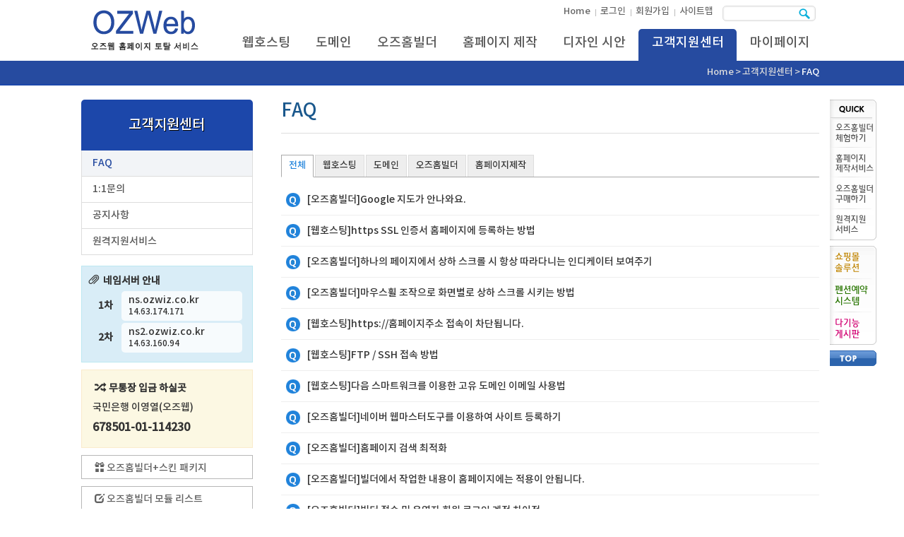

--- FILE ---
content_type: text/html; charset=utf-8
request_url: https://ozhome.co.kr/support/faq.html?sn=34389
body_size: 63038
content:
<!DOCTYPE html>
<html lang="ko">
<head>
<meta http-equiv="X-UA-Compatible" content="IE=edge">
<title>도메인 레코드(CNAME,MX,A,TXT,SPF) 수정 - 웹 호스팅, 홈페이지 빌더, 도메인, 홈페이지 제작 FAQ - 오즈웹</title>
<meta charset="UTF-8">
<meta name="description" content="마이페이지/도메인관리/DNS관리 메뉴에서 자유롭게 설정 가능합니다.  - 웹 호스팅, 홈페이지 빌더, 도메인 등록, 반응형 홈페이지 제작 서비스를 제공합니다.">
<meta property="og:type" content="article">
<meta property="og:title" content="도메인 레코드(CNAME,MX,A,TXT,SPF) 수정 - 웹 호스팅, 홈페이지 빌더, 도메인, 홈페이지 제작 FAQ - 오즈웹">
<meta property="og:description" content="마이페이지/도메인관리/DNS관리 메뉴에서 자유롭게 설정 가능합니다.  - 웹 호스팅, 홈페이지 빌더, 도메인 등록, 반응형 홈페이지 제작 서비스를 제공합니다.">
<meta property="og:image" content="https://ozhome.co.kr/ver10/logo.png?r=0126">
<meta property="og:url" content="https://ozhome.co.kr/support/faq.html?sn=34389">
<link rel="canonical" href="https://ozhome.co.kr/support/faq.html?sn=34389">
<meta name="generator" content="OZ Homebuilder - ozhome.co.kr">
<script type="text/javascript">if(document.cookie.search(/ozDesktopMode=1/)==-1) document.write('<meta name="viewport" content="width=device-width, initial-scale=1, maximum-scale=1">');</script>
<meta http-equiv="imagetoolbar" content="no">
<meta name="format-detection" content="telephone=no">
<meta name="keywords" content="웹호스팅, 홈페이지빌더, 도메인등록, 반응형 홈페이지제작, 오즈웹">
<link rel="shortcut icon" href="/favicon.ico?d=1354584601">
<link rel="apple-touch-icon" href="/favicon.png?d=1452584027">
<link rel="stylesheet" href="/cgi_bank/lib/bootstrap.min.css?d=231019" type="text/css">
<link rel="stylesheet" href="/cgi_bank/lib/boxicons/css/boxicons.css?r=1736830418" type="text/css">
<link rel="stylesheet" href="/cgi_bank/lib/boxicons/css/animations.css?r=1736830418" type="text/css">
<link rel="stylesheet" href="/cgi_bank/lib/boxicons/css/transformations.css?r=1736830418" type="text/css">
<link rel="stylesheet" href="/cgi_bank/lib/style.css?r=3480090316" type="text/css">
<link rel="stylesheet" href="/cgi_bank/lib/jquery-ui.css" type="text/css">
<link rel="stylesheet" href="/pages/auto_data/saved/page_30.css?r=0514160504" type="text/css">
<link rel="stylesheet" href="/pages/auto_data/saved/module_260.css?r=0514160504" type="text/css">
<link rel="stylesheet" href="/pages/auto_data/saved/module_154.css?r=0514160504" type="text/css">
<link rel="stylesheet" href="/pages/auto_data/saved/module_62.css?r=0514160504" type="text/css">
<link rel="stylesheet" href="/pages/auto_data/saved/module_75.css?r=0514160504" type="text/css">
<link rel="stylesheet" href="/pages/auto_data/saved/module_103.css?r=0514160504" type="text/css">
<link rel="stylesheet" href="/pages/auto_data/saved/module_104.css?r=0514160504" type="text/css">
<link rel="stylesheet" href="/pages/auto_data/saved/module_76.css?r=0514160504" type="text/css">
<link rel="stylesheet" href="/pages/auto_data/saved/module_117.css?r=0514160504" type="text/css">
<link rel="stylesheet" href="/pages/auto_data/saved/module_69.css?r=0514160504" type="text/css">
<link href="/cgi_bank/lib/nanumgothic.css" rel="stylesheet" type="text/css">
<script src="//code.jquery.com/jquery-1.12.4.min.js" crossorigin="anonymous"></script>
<script src="//code.jquery.com/ui/1.13.3/jquery-ui.min.js" crossorigin="anonymous"></script>
<!--[if lt IE 9]>
<script src="https://oss.maxcdn.com/html5shiv/3.7.3/html5shiv.min.js"></script>
<script src="https://oss.maxcdn.com/respond/1.4.2/respond.min.js"></script>
<![endif]-->
<script type="text/javascript">
var wizsave_mode=1;
var user_webfont="'Noto Sans KR':L2NnaV9iYW5rL2xpYi9uYW51bWdvdGhpYy5jc3M,";
</script>
<link rel="shortcut icon" href="/ver9/oz16.ico">
<link rel="icon" href="/ver9/oz16.ico">
<link rel="stylesheet" href="/ver10/style.css?r=0908" type="text/css">
<!-- Google tag (gtag.js) -->
<script async src="https://www.googletagmanager.com/gtag/js?id=G-XE4PFHDHBL"></script>
<script>
  window.dataLayer = window.dataLayer || [];
  function gtag(){dataLayer.push(arguments);}
  gtag('js', new Date());

  gtag('config', 'G-XE4PFHDHBL');
</script>
<script type="text/javascript">
    (function(c,l,a,r,i,t,y){
        c[a]=c[a]||function(){(c[a].q=c[a].q||[]).push(arguments)};
        t=l.createElement(r);t.async=1;t.src="https://www.clarity.ms/tag/"+i;
        y=l.getElementsByTagName(r)[0];y.parentNode.insertBefore(t,y);
    })(window, document, "clarity", "script", "itajlcr5a1");
</script>
</head>
<body id="menu_group_1" class="menu_id_30 menu_order_06">
<div id="page_container" class="float_clear"><p class="skiptolink"><a href="#cell_0_115" tabindex="1">메인메뉴 바로가기</a></p><header id="cell_0_124">
<div id="cell_124_114">
<div id="navbar_canvas260" onclick="close_side_navbar260()"></div><input id="main-menu-state260" type="checkbox" />
<nav id="mainnav_260" class="oz_navbar float_clear" role="navigation">
	<div class="cell_header float_clear">
		<label id="mobile_btn260" onclick="open_side_navbar260()"><span class="main-menu-btn-icon line1"></span><span class="main-menu-btn-icon line2"></span><span class="main-menu-btn-icon line3"></span></label>
		<div class="cell_logo"><h1 class="banner_h1_260_1 smartOutput htmlEditor"><a href="/index.php?"><img class="banner_img_260_1 basic_img" src="/ver10/logo.png?r=0126"  alt="오즈웹 - 웹호스팅, 도메인등록, 반응형 홈페이지빌더, 홈페이지제작"></a></h1></div>	</div>
	<div class="toggle_box">	<div class="cell_menus float_clear">
					<div class="side_header float_clear">
						<img src="/ver10/logo_mobile.png?r=0126" class="mlogo" alt="Site Logo">
						<a href="#" class="closebtn" onclick="close_side_navbar260();return false;">&times;</a>
			</div>
				<div class="tbox">
		<div class="cell_tmenu"><ul id="hmenu_260_3" class="drop_gnb_h float_clear"><li num="0"><a href="/index.php">Home</a></li>
<li num="0"><a href="/login.html">로그인</a></li>
<li num="0"><a href="/regist.html">회원가입</a></li>
<li num="0"><a href="/sitemap.html">사이트맵</a></li>
</ul>
<script type="text/javascript">
jQuery(document).ready(function($) {
		$('<li class="noLava"><div></div></li>').insertBefore($('#hmenu_260_3>li:not(.dropdown_box):gt(0)'));
	
	});
</script>
</div>		<div class="cell_search"><form name="searchbox1" action="/search.html?" method="GET" style="display:inline;white-space:nowrap;"><span class="searchbox1_input"><input type="text" name="keyword" value="" size="40" maxlength="40" placeholder="" title="검색어" class="searchbox1_input2"><input type="image" class="searchbox1_button" src="/image_bank/icon/ic_data.gif"></span></form></div>				</div>
		<div class="nbox">
		<div class="cell_gnb"><ul id="hmenu_260_2" class="smartmenu smartmenu260_2"><li id="hmenu_260_2_26" depth="1"><a href="/hosting/apply.html">웹호스팅</a>
<ul>
<li id="hmenu_260_2_101" depth="2"><a href="/hosting/apply.html">웹호스팅 신청</a></li>
<li id="hmenu_260_2_100" depth="2"><a href="/hosting/about.html">웹호스팅이란</a></li>
<li id="hmenu_260_2_155" depth="2"><a href="/hosting/feature.html">오즈웹을 선택하는 이유</a></li>
<li id="hmenu_260_2_156" depth="2"><a href="/hosting/move.html">호스팅 이전 서비스</a></li>
<li id="hmenu_260_2_149" depth="2"><a href="/pages/page_110.php">서비스 연장하기</a></li>
<li id="hmenu_260_2_150" depth="2"><a href="/pages/page_103.php">나의 웹호스팅 관리</a></li>
</ul>
</li>
<li id="hmenu_260_2_27" depth="1"><a href="/domain/new_domain.html">도메인</a>
<ul>
<li id="hmenu_260_2_129" depth="2"><a href="/domain/new_domain.html">도메인 등록</a></li>
<li id="hmenu_260_2_130" depth="2"><a href="/domain/renew_domain.html">도메인 연장</a></li>
<li id="hmenu_260_2_134" depth="2"><a href="/domain/transfer_domain.html">도메인 기관 이전</a></li>
<li id="hmenu_260_2_137" depth="2"><a href="/domain/change_nameserver.html">네임서버 변경</a></li>
<li id="hmenu_260_2_138" depth="2"><a href="/domain/change_info.html">정보 변경</a></li>
<li id="hmenu_260_2_140" depth="2"><a href="/domain/forwarding.html">부가 서비스</a>
<ul>
<li id="hmenu_260_2_141" depth="3"><a href="/domain/forwarding.html">도메인 포워딩</a></li>
<li id="hmenu_260_2_142" depth="3"><a href="/domain/parking.html">도메인 파킹</a></li>
<li id="hmenu_260_2_139" depth="3"><a href="/domain/manage_host.html">호스트 관리</a></li>
</ul>
</li>
</ul>
</li>
<li id="hmenu_260_2_22" depth="1"><a href="/homebuilder/about.html">오즈홈빌더</a>
<ul>
<li id="hmenu_260_2_23" depth="2"><a href="/homebuilder/about.html">오즈홈빌더란</a></li>
<li id="hmenu_260_2_24" depth="2"><a href="/homebuilder/demo.html">체험하기</a></li>
<li id="hmenu_260_2_25" depth="2"><a href="/homebuilder/install.html">설치방법</a></li>
<li id="hmenu_260_2_56" depth="2"><a href="/homebuilder/buy.html">구매하기</a></li>
<li id="hmenu_260_2_152" depth="2"><a href="/homebuilder/freeskin.html">무료스킨</a></li>
<li id="hmenu_260_2_104" depth="2"><a href="/homebuilder/module.html">제공 모듈 리스트</a></li>
<li id="hmenu_260_2_58" depth="2"><a href="http://help.ozhome.co.kr/help_v2/index.html" onclick="window.open(this.href,'menu_popup','scrollbars=1,resizable=1,location=0,menubar=0,toolbar=0,status=1');return false;">동영상 도움말</a></li>
</ul>
</li>
<li id="hmenu_260_2_65" depth="1"><a href="/homepage/about.html">홈페이지 제작</a>
<ul>
<li id="hmenu_260_2_66" depth="2"><a href="/homepage/about.html">제작 안내</a></li>
<li id="hmenu_260_2_67" depth="2"><a href="/homepage/request.html">제작(견적) 요청</a></li>
<li id="hmenu_260_2_98" depth="2"><a href="/homepage/portfolio.html">포트폴리오</a></li>
<li id="hmenu_260_2_68" depth="2"><a href="/homepage/qna.html">1:1문의</a></li>
</ul>
</li>
<li id="hmenu_260_2_28" depth="1"><a href="http://template.ozhome.co.kr/">디자인 시안</a></li>
<li id="hmenu_260_2_29" depth="1"><a href="/support/faq.html" class="current">고객지원센터</a>
<ul>
<li id="hmenu_260_2_30" depth="2"><a href="/support/faq.html" class="current">FAQ</a></li>
<li id="hmenu_260_2_31" depth="2"><a href="/support/qna.html">1:1문의</a></li>
<li id="hmenu_260_2_32" depth="2"><a href="/support/notice.html">공지사항</a></li>
<li id="hmenu_260_2_72" depth="2"><a href="/support/remote_support.html">원격지원서비스</a></li>
</ul>
</li>
<li id="hmenu_260_2_33" depth="1"><a href="/pages/page_33.php">마이페이지</a>
<ul>
<li id="hmenu_260_2_34" depth="2"><a href="/pages/page_34.php">나의 문의 내역</a></li>
<li id="hmenu_260_2_61" depth="2"><a href="/pages/page_103.php">웹호스팅 관리</a>
<ul>
<li id="hmenu_260_2_103" depth="3"><a href="/pages/page_103.php">서비스 사용현황</a></li>
<li id="hmenu_260_2_57" depth="3"><a href="/pages/page_57.php">멀티도메인 관리</a></li>
<li id="hmenu_260_2_106" depth="3"><a href="/pages/page_106.php">웹서버 환경설정</a></li>
<li id="hmenu_260_2_107" depth="3"><a href="/pages/page_107.php">실시간 백업/올리기</a></li>
<li id="hmenu_260_2_108" depth="3"><a href="/pages/page_108.php">백업자료 다운로드/복원하기</a></li>
<li id="hmenu_260_2_109" depth="3"><a href="/pages/page_109.php">프로그램 자동설치</a></li>
<li id="hmenu_260_2_110" depth="3"><a href="/pages/page_110.php">서비스 연장</a></li>
<li id="hmenu_260_2_111" depth="3"><a href="/pages/page_111.php">서비스 변경</a></li>
<li id="hmenu_260_2_112" depth="3"><a href="/pages/page_112.php">추가 옵션 신청</a></li>
<li id="hmenu_260_2_113" depth="3"><a href="/pages/page_113.php">트래픽 리셋신청</a></li>
<li id="hmenu_260_2_114" depth="3"><a href="/pages/page_114.php">서비스 접속정보</a></li>
<li id="hmenu_260_2_118" depth="3"><a href="/pages/page_118.php">FTP/MySQL 비밀번호 재설정</a></li>
<li id="hmenu_260_2_119" depth="3"><a href="/pages/page_119.php">관리자 정보수정</a></li>
<li id="hmenu_260_2_128" depth="3"><a href="/pages/page_128.php">이메일 설정</a></li>
</ul>
</li>
<li id="hmenu_260_2_62" depth="2"><a href="/pages/page_135.php">도메인 관리</a>
<ul>
<li id="hmenu_260_2_135" depth="3"><a href="/pages/page_135.php">나의 도메인 현황</a></li>
<li id="hmenu_260_2_143" depth="3"><a href="/pages/page_143.php">도메인 등록</a></li>
<li id="hmenu_260_2_144" depth="3"><a href="/pages/page_144.php">도메인 연장</a></li>
<li id="hmenu_260_2_145" depth="3"><a href="/pages/page_145.php">네임서버 변경</a></li>
<li id="hmenu_260_2_146" depth="3"><a href="/pages/page_146.php">정보 변경</a></li>
<li id="hmenu_260_2_147" depth="3"><a href="/pages/page_147.php">도메인 포워딩</a></li>
<li id="hmenu_260_2_148" depth="3"><a href="/pages/page_148.php">도메인 파킹</a></li>
<li id="hmenu_260_2_120" depth="3"><a href="/pages/page_120.php">DNS 관리</a></li>
<li id="hmenu_260_2_151" depth="3"><a href="/pages/page_151.php">호스트 관리</a></li>
</ul>
</li>
<li id="hmenu_260_2_121" depth="2"><a href="/pages/page_122.php">인증서 관리</a>
<ul>
<li id="hmenu_260_2_122" depth="3"><a href="/pages/page_122.php">무료 인증서</a></li>
<li id="hmenu_260_2_124" depth="3"><a href="/pages/page_125.php">유료 인증서</a>
<ul>
<li id="hmenu_260_2_125" depth="4"><a href="/pages/page_125.php">1단계(CSR 생성)</a></li>
<li id="hmenu_260_2_126" depth="4"><a href="/pages/page_126.php">2단계(인증서 발급)</a></li>
<li id="hmenu_260_2_127" depth="4"><a href="/pages/page_127.php">3단계(인증서 등록 및 삭제)</a></li>
</ul>
</li>
</ul>
</li>
<li id="hmenu_260_2_102" depth="2"><a href="/pages/page_102.php">서비스 결제 및 이력</a></li>
<li id="hmenu_260_2_35" depth="2"><a href="/pages/page_35.php">오즈홈빌더 주문내역</a></li>
<li id="hmenu_260_2_60" depth="2"><a href="/pages/page_60.php">자유결제하기</a></li>
<li id="hmenu_260_2_59" depth="2"><a href="/pages/page_63.php">회원정보</a>
<ul>
<li id="hmenu_260_2_63" depth="3"><a href="/pages/page_63.php">회원정보수정</a></li>
<li id="hmenu_260_2_64" depth="3"><a href="/pages/page_64.php">회원탈퇴</a></li>
</ul>
</li>
</ul>
</li>
</ul>
<script type="text/javascript">
$(function() {
	$('#hmenu_260_2').smartmenus({
				mainMenuSubOffsetX: -1,
		mainMenuSubOffsetY: 4,
		subMenusSubOffsetX: 6,
		subMenusSubOffsetY: -6
		}).find('a[href*="#"]').click(function() {
		$('#mobile_btn260, #mainnav_260 .side_header .closebtn').trigger('click');
	});
	$('#mobile_btn260').click(function() {
		var $nav = $('#hmenu_260_2');
		if (!$(this).is('[aria-expanded="true"]')) {
			setTimeout(function() {
				$nav.smartmenus('itemActivate', $nav.find('a.current').eq(-1));
			}, 100);
		}
	});

	});
</script>
</div>				</div>
	</div>
	</div></nav>
<script type="text/javascript">
var navbar_pc_mode=1;
	function open_side_navbar260() {
		$('#navbar_canvas260').css({width:'100%',opacity:0.5});
		$('#mainnav_260 .toggle_box').css('left',0);
			}
	function close_side_navbar260() {
		$('#mainnav_260 .toggle_box').css('left','-305px');
		$('#navbar_canvas260').css({width:'0',opacity:0});
			}
$(function() {
		if($('nav.oz_navbar').length>1) {
		$('#mainnav_260').parents('div:not([id="page_container"])').each(function() {
			if(parseInt($(this).css('z-index')) < 780) $(this).css('z-index',780);
		});
	}
	repos_movable260();
});

jQuery(window).resize(repos_movable260);
function repos_movable260() {
	var width=$(window).width();
	var pos="";
	if(width < 800 && navbar_pc_mode==1) pos="mobile_pos";
	else if(width >= 800 && navbar_pc_mode!=1) pos="pc_pos";
	if(pos!="") {
		$('#mainnav_260 .movable').each(function() {
			var tarr=$(this).attr(pos).split(':');
			if(tarr[1]=='before') {
				$('#mainnav_260 .'+tarr[0]).before($(this));
			} else {
				$('#mainnav_260 .'+tarr[0]).after($(this));
			}
		});
		navbar_pc_mode=(pos=="mobile_pos")?0:1;
	}
}
</script>
</div>
</header>
<div id="cell_0_115">
<div id="cell_115_127">
<h2 id="locwrap_154"><a href="/index.php" class="lochm_154">Home</a><span class="locsp_154">></span><a href="/support/faq.html" class="locmn_154">고객지원센터</a><span class="locsp_154">></span><span class="loccr_154">FAQ</span></h2></div>
</div>
<div id="cell_0_116" class="float_clear row">
<main id="cell_116_5" class="col-xs-12 col-sm-9">
<div id="cell_5_52">
<h2 id="locwrap_62"><span class="loccr_62">FAQ</span></h2></div>
<section id="cell_5_53">
<form name="board12" id="board12" action="/support/faq.html?" method="post"><input type="hidden" name="menu_id" value="30"><input type="hidden" name="act_module" value="board_board_12"><input type="hidden" name="sn" value="0"><input type="hidden" name="act_type" value=""><input type="hidden" name="page" value="1"><input type="hidden" name="order_key" value=""><input type="hidden" name="category" value=""><input type="hidden" name="category_num" value=""><ul class="board12_top_category float_clear"><li class="active"><a href="#" onclick="board12_refresh('category=','page=1','act_type=search');return false;">전체</a></li><li><a href="#" onclick="board12_refresh('category=1','page=1','act_type=search');return false;">웹호스팅</a></li><li><a href="#" onclick="board12_refresh('category=2','page=1','act_type=search');return false;">도메인</a></li><li><a href="#" onclick="board12_refresh('category=3','page=1','act_type=search');return false;">오즈홈빌더</a></li><li><a href="#" onclick="board12_refresh('category=4','page=1','act_type=search');return false;">홈페이지제작</a></li></ul>
<ul class="board12_list"><li><h2 class="board12_title float_clear"><div class="board12_title2"><span class="board12_lcat">[오즈홈빌더]</span>Google 지도가 안나와요.</div></h2><div class="board12_memo smartOutput htmlEditor"><p>구글 및 다음 지도를 이용하기 위해서는 API 키를 발급받아야 합니다.</p>

<p>아무런 Key 발급없이 기존에 사용하셨던 경우는 임시로 오즈웹에서 공용으로 사용하는 KEY 로 제공했을 뿐입니다.</p>

<p>&nbsp;</p>

<p><strong>구글 지도 API 키를 발급받는 절차는 다음과 같습니다</strong></p>

<ol depth="0">
	<li index="0">Google Cloud Platform(GCP) 계정 만들기
	<ul depth="1">
		<li index="0">cloud.google.com에 접속하여 Google 계정으로 로그인합니다.</li>
		<li index="1">처음 사용하는 경우 무료 체험판을 신청할 수 있습니다.</li>
	</ul>
	</li>
	<li index="1">프로젝트 생성하기
	<ul depth="1">
		<li index="0">콘솔 상단의 프로젝트 선택 드롭다운에서 "새 프로젝트"를 선택합니다.</li>
		<li index="1">프로젝트 이름을 입력하고 "만들기"를 클릭합니다.</li>
	</ul>
	</li>
	<li index="2">Maps JavaScript API 활성화하기
	<ul depth="1">
		<li index="0">왼쪽 메뉴에서 "API 및 서비스" &gt; "라이브러리"로 이동합니다.</li>
		<li index="1">검색창에 "Maps JavaScript API"를 검색합니다.</li>
		<li index="2">Maps JavaScript API를 선택하고 "사용 설정" 버튼을 클릭합니다.</li>
	</ul>
	</li>
	<li index="3">API 키 생성하기
	<ul depth="1">
		<li index="0">왼쪽 메뉴에서 "API 및 서비스" &gt; "사용자 인증 정보"로 이동합니다.</li>
		<li index="1">"사용자 인증 정보 만들기" 버튼을 클릭하고 "API 키"를 선택합니다.</li>
		<li index="2">새로운 API 키가 생성됩니다.</li>
	</ul>
	</li>
	<li index="4">API 키 제한 설정하기 (보안을 위해 권장)
	<ul depth="1">
		<li index="0">생성된 API 키 옆의 "편집" 버튼을 클릭합니다.</li>
		<li index="1">"애플리케이션 제한사항"에서 "HTTP 리퍼러"를 선택하고 웹사이트 URL을 추가합니다.</li>
		<li index="2">"API 제한사항"에서 "Maps JavaScript API"만 선택합니다.</li>
		<li index="3">"저장" 버튼을 클릭합니다.</li>
	</ul>
	</li>
	<li index="5">결제 계정 설정하기
	<ul depth="1">
		<li index="0">왼쪽 메뉴에서 "결제"로 이동합니다.</li>
		<li index="1">결제 계정을 연결하거나 새로 만듭니다.</li>
		<li index="2">구글 지도 API는 일정 사용량까지 무료지만, 결제 정보는 반드시 등록해야 합니다.</li>
	</ul>
	</li>
	<li index="6">오즈홈빌더 지도 모듈 환경설정에서 발급받은 키를 입력하시면 됩니다.</li>
</ol>

<p>&nbsp;</p>

<p><strong>카카오 지도 API 키를 발급받는 절차는 다음과 같습니다</strong></p>

<ol depth="0">
	<li index="0">카카오 개발자 계정 만들기
	<ul depth="1">
		<li index="0">Kakao Developers(<a href="https://developers.kakao.com" target="_blank">https://developers.kakao.com)에</a> 접속합니다.</li>
		<li index="1">카카오 계정으로 로그인합니다. 계정이 없다면 회원가입을 진행합니다.</li>
	</ul>
	</li>
	<li index="1">애플리케이션 등록하기
	<ul depth="1">
		<li index="0">로그인 후 "내 애플리케이션" 메뉴로 이동합니다.</li>
		<li index="1">"애플리케이션 추가하기" 버튼을 클릭합니다.</li>
		<li index="2">앱 이름, 회사명 등 필요한 정보를 입력하고 "저장" 버튼을 클릭합니다.</li>
	</ul>
	</li>
	<li index="2">플랫폼 등록하기
	<ul depth="1">
		<li index="0">생성된 애플리케이션을 선택합니다.</li>
		<li index="1">"플랫폼" 메뉴로 이동합니다.</li>
		<li index="2">"Web 플랫폼 등록" 버튼을 클릭합니다.</li>
		<li index="3">사이트 도메인을 등록합니다 (예: <a href="http://yourdomain.com" target="_blank">http://yourdomain.com</a>).</li>
	</ul>
	</li>
	<li index="3">카카오 지도 API 활성화하기
	<ul depth="1">
		<li index="0">"활성화 설정" 메뉴로 이동합니다.</li>
		<li index="1">"카카오 지도 API" 항목을 찾아 ON으로 설정합니다.</li>
	</ul>
	</li>
	<li index="4">JavaScript 키 확인하기
	<ul depth="1">
		<li index="0">"요약 정보" 메뉴에서 "JavaScript 키"를 확인합니다.</li>
		<li index="1">이 키가 카카오 지도 API를 사용할 때 필요한 API 키입니다.</li>
	</ul>
	</li>
	<li index="1">오즈홈빌더 지도 모듈 환경설정에서 발급받은 키를 입력하시면 됩니다.</li>
</ol></div></li>
<li><h2 class="board12_title float_clear"><div class="board12_title2"><span class="board12_lcat">[웹호스팅]</span>https SSL 인증서 홈페이지에 등록하는 방법</div></h2><div class="board12_memo smartOutput htmlEditor"><p><a href="https://xn--%20-hw8m/" target="_blank">https://.... 주소로 홈페이지 접속하려면&nbsp;</a>오즈웹홈페이지/마이페이지/인증서관리에서 무료 인증서를 신청하시면 됩니다.</p>

<p>&nbsp;</p>

<p>추가로&nbsp;<a href="http://kgmb.or.kr/" target="_blank">http://홈페이지주소/</a>&nbsp;으로 접속시 자동으로&nbsp;<a href="https://kgmb.or.kr/" target="_blank">https://홈페이지주소/</a>&nbsp;으로 자동 이동하기를 원하면,</p>

<p>오즈홈빌더/작업메뉴/사이트기본설정에서 &quot;<strong>SSL 보안</strong>&quot; 체크, SSL Port: 443, &quot;<strong>메인페이지 적용</strong>&quot; 체크하시면 됩니다.</p></div></li>
<li><h2 class="board12_title float_clear"><div class="board12_title2"><span class="board12_lcat">[오즈홈빌더]</span>하나의 페이지에서 상하 스크롤 시 항상 따라다니는 인디케이터 보여주기</div></h2><div class="board12_memo smartOutput htmlEditor"><p>한 페이지에서 상하 스크롤 할때 아래 이미지 우측처럼 스크롤 위치를 인디케이터 또는 메뉴로 보여주려면 다음과 같이 하시면 됩니다.</p>

<p>&nbsp;</p>

<p><img alt="cell_id.gif" src="/pages/upload/board/m75/2108/09/20210809_5470ab70b640f68385dac91857074737.gif" class="oz_zoom"></p>

<p>&nbsp;</p>

<p>&nbsp;</p>

<p>먼저 메뉴관리에서 인디케이터로 보여줄 더미용 보조메뉴를 생성합니다.</p>

<p>여기서 중요한것이 메뉴종류는 "현재창으로 링크"로 선택하시고,</p>

<p>"메뉴옵션"란에 위 화면처럼 각 셀 속성에서 보이는 ID 앞에 #을 붙인 주소를 지정하면 됩니다.</p>

<p><img alt="cell_menu.gif" src="/pages/upload/board/m75/2108/09/20210809_435db281f57f7c43f18164ff7201b799.gif" class="oz_zoom"></p>

<p>&nbsp;</p>

<p>&nbsp;</p>

<p>그런다음 세로메뉴모듈을 적당한 위치에 등록하면 되는데요,</p>

<p>보통은 화면 우측 중간에 항상 보여주려면 아래화면처럼 위치값을 절대위치로 지정하면 됩니다.</p>

<p>스크롤에 관계없이 고정된 위치에 보여주기 위해서 "스크롤 여부에 관계없이..." 옵션을 체크합니다.</p>

<p><img alt="cell_position.gif" src="/pages/upload/board/m75/2108/09/20210809_0506da583bdec3fcc0b29e8833a0587f.gif" class="oz_zoom"></p>

<p>&nbsp;</p>

<p>&nbsp;</p>

<p>&nbsp;</p>

<p>추가로 상단 외부여백을 -80을 주었는데, 이것은 세로메뉴 인디케이터의 높이가 160px 인경우 앞 화면에서 지정한 top 위치(50%)에서 세로메뉴높이의 절반크기만큼은 더 들여놓아줘야 중앙에 위치하기 때문에 이렇게 합니다. 이해 되시죠?</p>

<p><img alt="cell_margin.gif" src="/pages/upload/board/m75/2108/09/20210809_8302daf569c89598589526265a863436.gif" class="oz_zoom"></p>

<p>&nbsp;</p>

<p><img alt="cell_size.gif" src="/pages/upload/board/m75/2108/09/20210809_1128e494d5b811beafecc99eb599ebde.gif" class="oz_zoom"></p>

<p>&nbsp;</p>

<p>&nbsp;</p>

<p>마지막으로 생성한 셀에 아래와 같은 스타일로 세로메뉴모듈을 넣으면 자동으로 화면 스크롤에 따라 현재 화면에 위치한 내용에 맞게 인디케이터가 하이라이트 됩니다.</p>

<p><img alt="menu_module.gif" src="/pages/upload/board/m75/2108/09/20210809_ceac7b653842dca4b92798c3a7321735.gif" class="oz_zoom"></p>

<p>&nbsp;</p>

<p>&nbsp;</p></div></li>
<li><h2 class="board12_title float_clear"><div class="board12_title2"><span class="board12_lcat">[오즈홈빌더]</span>마우스휠 조작으로 화면별로 상하 스크롤 시키는 방법</div></h2><div class="board12_memo smartOutput htmlEditor"><p>간단합니다.</p>

<p>&nbsp;</p>

<ol>
	<li>먼저 오즈홈빌더 작업화면/작업메뉴/페이지설정/컨테이너효과 탭에서 &quot;Mouse Wheel Vertical Scrolling&quot; 옵션을 체크하세요.</li>
	<li>그런다음 각 셀 속성/크기탭에서 셀의 높이를 &quot;자동할당&quot; 체크를 해제하고,</li>
</ol>

<p>높이를 100 % 로 지정만 하시면 됩니다.</p>

<p>&nbsp;</p>

<p>즉, 각 셀의 높이가 100%인 최상위 부모셀의 형제셀들을 위아래로 구성하여 레이아웃을 꾸미면 자동으로 마우스휠 스크롤시 자동으로 각 셀 화면별로 스크롤위치가 이동됩니다.</p>

<p>&nbsp;</p>

<p>추가로 이동위치를 알려주는 인디케이터를 보여주려면 <a href="/support/faq.html?act_type=read&amp;sn=34477">여기</a>를&nbsp;참고하세요.</p></div></li>
<li><h2 class="board12_title float_clear"><div class="board12_title2"><span class="board12_lcat">[웹호스팅]</span>https://홈페이지주소 접속이 차단됩니다.</div></h2><div class="board12_memo smartOutput htmlEditor"><p>도메인이 mydomain.co.kr 인경우,</p>

<p>http://mydomain.co.kr 은 정상적으로 접속이 되지만, http<span style="color:#e74c3c;"><strong>s</strong></span>://mydomain.co.kr 은 접속이 되지 않거나 관계없는 사이트가 보이는 경우는 다음과 같은 경우입니다.</p>

<p>&nbsp;</p>

<ol>
	<li>SSL 인증서를 설정하지 않아서 <a href="https:// 접속주소" target="_blank">https:// 접속주소</a> 자체가 없는 경우.<br />
	웹호스팅 서비스를 받는 경우 기본적으로 <a href="http:// 접속주소만" target="_blank">http:// 접속주소만</a> 제공합니다.<br />
	<a href="https:// 주소를" target="_blank">https:// 주소를</a> 이용하기 위해서는 SSL 인증서를 설정해야합니다.<br />
	SSL 인증서는 유료인증서와 무료인증서가 있습니다.<br />
	[오즈웹/마이페이지/인증서관리]에서 무료 인증서를 발급받을 수 있습니다.<br />
	&nbsp;</li>
	<li>무료 또는 유료 인증서를 설정한 경우 <a href="https:// 주소로" target="_blank">https:// 주소로</a> 접속이 가능하게 됩니다.<br />
	<u>단, 여기서 주의하셔야 할것이 <a href="https:// 접속은" target="_blank">https:// 접속은</a> 각 사이트별로 고유한 포트번호를 할당받게 됩니다.</u><br />
	할당받은 포트번호가 44399 인경우 <a href="https:// 접속주소는" target="_blank">https:// 접속주소는</a> <a href="https://mydomain.co.kr:44399" target="_blank">https://mydomain.co.kr:44399</a> 가 되는겁니다.<br />
	<a href="https://mydomain.co.kr" target="_blank">https://mydomain.co.kr</a> 주소는 실제는 https의 기본포트번호 443이 생략된 주소로 실제는 <a href="https://mydomain.co.kr:443" target="_blank">https://mydomain.co.kr:443</a> 와 같습니다.<br />
	그렇기 때문에 포트번호를 생략하거나 할당받지 않은 다른 포트번호를 지정하여 접속하면 엉뚱한 사이트로의 접속을 하려는것이기 때문에 웹브라우저에서 &quot;접속주소와 발급받은 인증서의 도메인이 다르다&quot;는 의미의 경고페이지가 나오는것입니다.<br />
	<br />
	즉, 위와 같이 인증서를 설정한경우 mydomain.co.kr 으로 접속가능한 주소는 다음과 같습니다
	<ol>
		<li>http://(www.)mydomain.co.kr</li>
		<li>http<span style="color:#e74c3c;"><strong>s</strong></span>://(www.)mydomain.co.kr<span style="color:#e74c3c;"><strong>:44399</strong></span><span style="color:#e74c3c;"></span><br />
		&nbsp;</li>
	</ol>
	</li>
</ol>

<p>※&nbsp;<a href="http://mydomain.co.kr" target="_blank">http://mydomain.co.kr</a> 으로 접속시 자동으로 <a href="https://mydomain.co.kr:44399" target="_blank">https://mydomain.co.kr:44399</a> 처럼 SSL이 적용된 https 주소로 이동하게 하려면 오즈홈빌더로 만든 사이트에서는 빌더/작업메뉴/사이트기본설정에서 &quot;SSL 보안&quot; 옵션 체크하고 포트번호 지정후 &quot;메인페이지 적용&quot; 옵션을 체크하면 됩니다.</p></div></li>
<li><h2 class="board12_title float_clear"><div class="board12_title2"><span class="board12_lcat">[웹호스팅]</span>FTP / SSH 접속 방법</div></h2><div class="board12_memo smartOutput htmlEditor"><p>오즈웹 호스팅 서비스에서 FTP 는 기본제공하지만 SSH는 보안상 기본 비활성화 되어있습니다.</p>

<p>SSH 접속을 하시려면 [오즈웹/마이페이지/웹호스팅관리/서비스접속정보] 메뉴에서 먼저 활성화 시켜야 합니다.</p>

<p>&nbsp;</p>

<p>또한 FTP 및 SSH 접속은 사전에 등록해놓은 허용된&nbsp;IP 에서만 접근 가능하므로</p>

<p>[오즈웹/마이페이지/웹호스팅관리/서비스접속정보] 메뉴에서 허용할 IP를 등록하셔야 합니다.</p>

<p>(최초 호스팅 신청시 IP는 자동 등록됩니다.)</p></div></li>
<li><h2 class="board12_title float_clear"><div class="board12_title2"><span class="board12_lcat">[웹호스팅]</span>다음 스마트워크를 이용한 고유 도메인 이메일 사용법</div></h2><div class="board12_memo smartOutput htmlEditor"><p><img src="/img/daum_smart.png" /></p>

<h3>다음 스마트 워크 설정 절차</h3>

<ul>
	<li><a href="http://mail2.daum.net/hanmailex/domain.html" target="_blank">http://mail2.daum.net/hanmailex/domain.html</a>&nbsp;에서 신청합니다.</li>
	<li>[네, 도메인이 있습니다] 또는 [기업/기관용 신청하기] 클릭하여 화면 안내대로 신청서를 작성합니다.</li>
	<li>진행 과정중 사용하려는 도메인의 MX 레코드를 변경하라는 안내페이지가 나옵니다.<a href="http://ozhome.co.kr/pages/page_120.php?rtype=mx" target="_blank">MX 레코드 설정하기</a>&nbsp;에서 쉽게 MX 값을 변경하실 수 있습니다.<br />
	오즈웹에서 도메인 등록시 MX 값을 기본 다음스마트워크를 사용하도록 설정되어 있습니다.</li>
	<li>신청완료후 [서비스 관리]탭에서 [회원 계정 관리]를 클릭하셔서 고유도메인으로 메일을 사용할 구성원을 [회원 초대] 하시면 됩니다.</li>
	<li>이렇게 구성원으로 등록된 회원은 본인의 다음 메일서비스로 로그인시 해당 메일주소로 수신받는 메일박스로 추가로 보이며, 메일 발송시에도 해당 고유도메인의 메일주소로 메일을 보내고 받으시게 됩니다.</li>
</ul></div></li>
<li><h2 class="board12_title float_clear"><div class="board12_title2"><span class="board12_lcat">[오즈홈빌더]</span>네이버 웹마스터도구를 이용하여 사이트 등록하기</div></h2><div class="board12_memo smartOutput htmlEditor"><p>네이버의 사이트등록 및 수집 정책이 2016년도부터 바꼈습니다.</p>

<p>기존에는 네이버 페이지 하단의 [사이트등록]에서 원하는 타이틀 및 키워드를 입력하여 사이트를 추가할 수 있었지만,</p>

<p>이제는 네이버웹마스터도구(<a href="http://webmastertool.naver.com/" target="_blank">http://webmastertool.naver.com/</a>) 사이트에서 사이트를 추가후 네이버 검색로봇이 필요한 내용을 수집하여 사이트가 등록되도록 바꼈습니다.</p>

<p>&nbsp;</p>

<p>네이버웹마스터도구를 이용하여 사이트를 등록하기 전에 먼저 <a href="/pages/page_30.php?act_type=read&amp;sn=34407">홈페이지 최적화 안내</a>에 따른 최소한의 설정여부를 확인해주세요.</p>

<p>&nbsp;</p>

<ol>
	<li>네이버웹마스터도구에 처음 접속시 아래와 같이 사이트를 추가하는 화면이 나옵니다.<br />
	간단히 등록을 원하는 홈페이지 주소 입력합니다.<br />
	<br />
	<img alt="nwm1.gif" src="/pages/upload/board/m75/1607/14/20160714_7efeb4677c41bce1703bf10f39d75010.gif" class="oz_zoom" style="border: 1px solid rgb(102, 102, 102); border-image: none;" /><br />
	&nbsp;</li>
	<li>다음 화면에서 사이트 소유자 확인 화면이 나옵니다.<br />
	사이트 소유 확인은 네이버에서 제공하는 인증파일을 홈디렉토리에 올려놓는 방법과,<br />
	네이버에서 알려주는 HTML태그를 메인 페이지의 헤더에 삽입하는 방법이 있습니다.<br />
	여기서는 인증파을 다운받아 홈디렉토리에 올려놓고 인증하는 방법을 설명드립니다.<br />
	아래 화면처럼 인증파일(naver30932fe9c01ecb2a10f48289d91a2ca7.html 처럼 naver 로 시작하는 기다란 파일)을 다운받은 다음&nbsp;FTP로 www 홈디렉토리에 올려놓으면 됩니다.<br />
	FTP 사용법을 모르시는 경우는 오즈웹/마이페이지/웹호스팅관리/서비스접속정보 메뉴에서 [웹FTP접속]을 통해&nbsp;홈디렉토리에 바로 [올리기]를 하시면 됩니다.</li>
	<li><br />
	<img alt="nwm2.gif" src="/pages/upload/board/m75/1607/14/20160714_50f83a0d041bf7cca91e50eb87fa2d1e.gif" class="oz_zoom" style="border: 1px solid rgb(102, 102, 102); border-image: none;" /><br />
	&nbsp;</li>
	<li>이렇게 사이트 소유확인이 완료되면 사이트 등록 신청은 완료된겁니다.<br />
	추가적으로 사이트맵을 제출하는등의 메뉴가 있지만, 홈페이지상에서 링크가 없는 페이지에 대한 검색을 필요로 하지 않는 경우라면 굳이 사이트맵을 제출할 필요는 없습니다. 보통은 검색로봇이 메인페이지를 기준으로 링크를 모두 이동하여 수집을 하기 때문이죠.<br />
	하여간 굳이 사이트맵을 제출해야 한다면 아래와 같이 사이트맵 제출화면에서 제출 가능합니다.<br />
	<br />
	그 전에&nbsp;먼저 사이트맵을 생성해야겠죠. 오즈홈빌더에서 사이트맵 생성은 오즈홈빌더 작업화면에서 [작업메뉴/회원및 게시물관리] 대시보드(<a href="http://홈페이지주소/bulder/admin/" target="_blank">http://홈페이지주소/bulder/admin/</a>)에서 좌측하단의 [sitemap.xml 생성 및 제출]메뉴에서 생성 가능합니다.<br />
	<br />
	<img alt="nwm3.gif" src="/pages/upload/board/m75/1607/14/20160714_c8b670e1630816c4eb7ffe2e16c0f6b5.gif" class="oz_zoom" style="border: 1px solid rgb(102, 102, 102); border-image: none;" /><br />
	&nbsp;</li>
	<li>이와 같이 웹마스터도구에서 사이트를 추가했다고 해서 네이버에 사이트가 바로 노출된다는 보장은 아닙니다.<br />
	이후 네이버 검색로봇이 실제 사이트를 방문하여 정보를 수집하여 네이버에 노출시킬지를 판단하게 됩니다.<br />
	그러므로 무엇보다 우선해야 할것이 홈페이지에서 수집해갈 정보가 있도록 꾸미는것이 중요하겠죠.<br />
	&nbsp;</li>
	<li>이렇게 했는데도 네이버 [사이트]탭에 사이트등록이 안될때는 <a href="https://help.naver.com/support/contents/contents.nhn?serviceNo=606&amp;categoryNo=16345" target="_blank">[사이트 등록 요청]</a> 메뉴 하단의 &quot;[클릭]하여 접수하기&quot;를 이용해보세요.</li>
</ol></div></li>
<li><h2 class="board12_title float_clear"><div class="board12_title2"><span class="board12_lcat">[오즈홈빌더]</span>홈페이지 검색 최적화</div></h2><div class="board12_memo smartOutput htmlEditor"><p>홈페이지가 검색사이트에서 검색이 되기위한 최적화 방법은 검색해보시면 많은 내용이 나옵니다.</p>

<p>여기서는 그러한 설정방법을 오즈홈빌더에서는 어떻게 설정할 수 있는지를 알아보겠습니다.</p>

<p>&nbsp;</p>

<ol>
	<li>페이지 타이틀 설정<br />
	오즈홈빌더에서는 별도로 각 페이지의 타이틀을 지정하지 않는경우, 해당 페이지의 메뉴명이 타이틀로 보여지게 됩니다.<br />
	메인페이지의 경우는 메뉴명이 존재하지 않기 때문에 홈페이지 도메인이 페이지 타이틀로 보여집니다.<br />
	물론 이러한 타이틀은 별도로 지정가능합니다.<br />
	오즈홈빌더 작업화면에서 작업메뉴/페이지설정메뉴중 [헤더]탭에 보시면 &quot;Title&quot; 체크박스가 있습니다. 체크후 원하는 타이틀명을 지정하면 됩니다. 모든페이지에 같은 타이틀이 보이기를 원하면 하단의 &quot;모든 페이지에 적용&quot; 체크를 하고 저장하면 되지만, 번거롭더라도 타이틀은 각 페이지에 맞는 타이틀을 각각 지정하는게 검색에 유리합니다.<br />
	<br />
	<img alt="header.gif" src="/pages/upload/board/m75/1607/14/20160714_d1b6ae75c220db462abe849e5b0833c6.gif" class="oz_zoom" style="border: 1px solid rgb(102, 102, 102); border-image: none;" /><br />
	<br />
	<br />
	&nbsp;</li>
	<li>페이지 키워드(Keywords) 및 설명(Description) 설정<br />
	검색 최적화의 기본중의 기본이죠.<br />
	각 페이지가 어떤 내용을 포함하고 있는지에 대한 간단한 설명과 키워드를 지정합니다.<br />
	오즈홈빌더에서는 1번과 마찬가지로 작업메뉴/페이지설정/헤더탭에서 설정합니다.<br />
	&quot;Meta Keyword&quot; 체크박스를 체크하고 설명 및 키워드란에 해당 페이지에 맞는 내용을 지정하면 됩니다.<br />
	&nbsp;</li>
	<li>텍스트 내용은 목차 및 중요도에 따라 적합한 태그를 사용합니다.<br />
	내용을 입력할때는 제목&nbsp;,부제목 및 설명에 맞는 태그를 지정합니다. 가령 제목에는 H2 태그를 적용하고, 부제목 또는 하위 목차(인덱스)에는 h3 로 적용하는등 의미에 맞는 태그를 적용합니다.<br />
	H1이 제일 상위 목차(보통 홈페이지 로고등에 사용)이고, H2, H3, H4 등의 순으로 하위 목차를 의미합니다.<br />
	검색로봇은 이러한 헤더태그(H1,H2,H3...)가 있는 부분을 중요하게 생각하게 정보를 수집하게 됩니다.<br />
	<br />
	<img alt="editor.gif" src="/pages/upload/board/m75/1607/14/20160714_8cb1b04ae33d8fdc4734dfd2f40c6734.gif" class="oz_zoom" style="border: 1px solid rgb(102, 102, 102); border-image: none;" /><br />
	<br />
	&nbsp;</li>
	<li>가능한 내용은 텍스트로, 부득이 이미지로 넣어야 한다면 이미지에 설명을 넣으세요.<br />
	이미지는 검색로봇이 이해할수 없는 내용이기 때문에, 이미지로만 구성된 페이지는 검색에 불리합니다.<br />
	이미지를 사용해야 하는 경우는 이미지에 alt 태그에 해당 이미지에 대한 설명문을 지정하여 최소한이라도 해당 이미지가 어떤내용인지를 검색로봇이 이해할수 있게 설정하는게 좋습니다.<br />
	오즈홈빌더 웹에디터에서는 이미지의 속성중 &quot;이미지 설명&quot; 항목에 해당이미지에 대한 설명문을 넣을 수 있습니다.<br />
	<br />
	<img alt="alt.gif" src="/pages/upload/board/m75/1607/14/20160714_d0cb8243bec37d809d9d7c53e06bc71c.gif" class="oz_zoom" style="border: 1px solid rgb(102, 102, 102); border-image: none;" /><br />
	<br />
	&nbsp;</li>
</ol>

<p>[참고]</p>

<ul>
	<li><a href="http://webmastertool.naver.com/guide/basic_optimize.naver" target="_blank">검색엔진 최적화 기본 가이드</a></li>
	<li><a href="http://webmastertool.naver.com/guide/basic_markup.naver" target="_blank">검색엔진 최적화 HTML 마크업 가이드</a></li>
</ul>

<p>&nbsp;</p></div></li>
<li><h2 class="board12_title float_clear"><div class="board12_title2"><span class="board12_lcat">[오즈홈빌더]</span>빌더에서 작업한 내용이 홈페이지에는 적용이 안됩니다.</div></h2><div class="board12_memo smartOutput htmlEditor"><p>오즈홈빌더에서 작업하는 내용들은 [작업메뉴/홈페이지에 적용하기]를 누르기 전까지는 실제 홈페이지에 반영되지 않습니다.</p>

<p>즉, 빌더화면에서는 작업한 내용이 그대로 보이는데, 실제 홈페이지에는 아직 반영되지 않고 있는거죠.</p>

<p>&nbsp;</p>

<p>그러므로 빌더에서의 작업은 언제든 접속해서 하시면 됩니다.</p>

<p>빌더에서 작업하다 웹브라우저를 종료하더라도 빌더상에 작업한 내용은 그대로 유지됩니다.</p>

<p>언제든 다시 빌더에 접속해서 이어 작업하시면 됩니다.</p>

<p>&nbsp;</p>

<p>최종적으로 지금까지 빌더상에서 작업한 내용을 실제 홈페이지에 반영하고자 할때 [작업메뉴/홈페이지에 적용하기]를 누르시면 되는 겁니다.</p>

<p>&nbsp;</p>

<p>단, 다음과 같은 내용은 빌더에서 작업하더라도 실제 홈페이지에도 실시간으로 반영됩니다.</p>

<ul>
	<li>게시판, 쇼핑몰, 팝업창등에 등록/수정/삭제하는 경우</li>
	<li>이미지등의 파일을 같은 이름으로 덮어 쓰는 경우</li>
</ul></div></li>
<li><h2 class="board12_title float_clear"><div class="board12_title2"><span class="board12_lcat">[오즈홈빌더]</span>빌더 접속 및 운영자 회원 로그인 계정 차이점</div></h2><div class="board12_memo smartOutput htmlEditor"><p>오즈홈빌더에는 두가지의 로그인 계정이 있습니다.</p>

<p>&nbsp;</p>

<ol>
	<li>회원 계정 : 홈페이지상에서 회원 로그인용 계정. 말 그대로 일반적인 회원로그인이죠.</li>
	<li>빌더접속 계정 : 빌더 및&nbsp;대시보드 접속시 사용하는 계정.</li>
</ol>

<p><br />
회원 계정과&nbsp;빌더 접속 계정은&nbsp;별개입니다.</p>

<p>다만 최초 오즈홈빌더 설치시 지정하는 관리자 아이디와 비번정보로 운영자등급의 회원계정 및 빌더접속계정이 같은 정보로 생성될 뿐입니다.</p>

<p>그러므로&nbsp;나중에 회원 계정의 비밀번호를 바꿨다고 해서 빌더 접속계정의 비밀번호까지 변경되는것은 아닙니다.</p>

<p><br />
빌더 접속 계정은 빌더접속후 [작업메뉴/빌더접속계정관리] 메뉴에서 추가/수정/삭제 하실 수 있습니다.</p>

<p>회원 접속 계정은 본인의 회원정보는 로그인후 마이페이지에서 수정 가능하며, 전체 회원리스트는 [작업메뉴/회원 및 게시물관리] 메뉴에서 관리 가능합니다.</p></div></li>
<li><h2 class="board12_title float_clear"><div class="board12_title2"><span class="board12_lcat">[도메인]</span>도메인 레코드(CNAME,MX,A,TXT,SPF) 수정</div></h2><div class="board12_memo smartOutput htmlEditor"><p><a class="ozbutton blue normal " href="/pages/page_120.php">마이페이지/도메인관리/DNS관리</a> 메뉴에서 자유롭게 설정 가능합니다.</p></div></li>
<li><h2 class="board12_title float_clear"><div class="board12_title2"><span class="board12_lcat">[오즈홈빌더]</span>빌더 작업화면이 깨졌을때 복구방법</div></h2><div class="board12_memo smartOutput htmlEditor"><p>HTML삽입모듈등으로 삽입한 javascript 이나 html 코드의 오류로 인하여 빌더 작업화면까지 제대로 나오지 않는 경우가 있습니다.</p>

<p>이 경우 셀속성이나 모듈환경설정으로 접근할수 있는 메뉴조차 나오지 않기 때문에 수정할 방법이 없죠.</p>

<p>이때는 다음과 같이 해보세요.</p>

<p>&nbsp;</p>

<ol>
	<li>먼저 웹브라우저의 주소에서 <span style="text-align: justify; widows: 1; text-transform: none; text-indent: 0px; display: inline !important; font: 12px/19.2px Dotum, 'Apple SD Gothic Neo', sans-serif; white-space: normal; float: none; letter-spacing: normal; color: rgb(85,85,85); word-spacing: 0px; -webkit-text-stroke-width: 0px">menu_id=1 과 같이 되어있는 부분을 menu_id=2 처럼 바꿔서 접속해보세요.</span><br />
	<span style="text-align: justify; widows: 1; text-transform: none; text-indent: 0px; display: inline !important; font: 12px/19.2px Dotum, 'Apple SD Gothic Neo', sans-serif; white-space: normal; float: none; letter-spacing: normal; color: rgb(85,85,85); word-spacing: 0px; -webkit-text-stroke-width: 0px">위의 경우는 메인페이지가 문제가 될때 모바일용 메인페이지로 이동하는겁니다.<br />
	menu_id=1 은 PC용 메인페이지, menu_id=2 는 모바일용 메인페이지입니다.</span></li>
	<li><span style="text-align: justify; widows: 1; text-transform: none; text-indent: 0px; display: inline !important; font: 12px/19.2px Dotum, 'Apple SD Gothic Neo', sans-serif; white-space: normal; float: none; letter-spacing: normal; color: rgb(85,85,85); word-spacing: 0px; -webkit-text-stroke-width: 0px">이동한 페이지에선 제대로보이면 작업메뉴/환경설정에서 &quot;모듈숨기기&quot;를 체크하세요.</span><br style="text-align: justify; widows: 1; text-transform: none; text-indent: 0px; font: 12px/19.2px Dotum, 'Apple SD Gothic Neo', sans-serif; white-space: normal; letter-spacing: normal; color: rgb(85,85,85); word-spacing: 0px; -webkit-text-stroke-width: 0px" />
	<span style="text-align: justify; widows: 1; text-transform: none; text-indent: 0px; display: inline !important; font: 12px/19.2px Dotum, 'Apple SD Gothic Neo', sans-serif; white-space: normal; float: none; letter-spacing: normal; color: rgb(85,85,85); word-spacing: 0px; -webkit-text-stroke-width: 0px">그럼 모듈이 나오지 않으므로 빌더화면은 제대로 나오죠.</span></li>
	<li><span style="text-align: justify; widows: 1; text-transform: none; text-indent: 0px; display: inline !important; font: 12px/19.2px Dotum, 'Apple SD Gothic Neo', sans-serif; white-space: normal; float: none; letter-spacing: normal; color: rgb(85,85,85); word-spacing: 0px; -webkit-text-stroke-width: 0px">이제 다시 문제가된 페이지로 이동후(작업메뉴/편집할페이지선택) 문제가된 모듈을 수정하거나 석제하시면 됩니다.</span></li>
	<li><span style="text-align: justify; widows: 1; text-transform: none; text-indent: 0px; display: inline !important; font: 12px/19.2px Dotum, 'Apple SD Gothic Neo', sans-serif; white-space: normal; float: none; letter-spacing: normal; color: rgb(85,85,85); word-spacing: 0px; -webkit-text-stroke-width: 0px">마지막으로 작업메뉴/환경설정에서 다시 &quot;모듈숨기기&quot; 체크를 해제하면 됩니다.</span></li>
</ol>

<p>&nbsp;</p></div></li>
<li><h2 class="board12_title float_clear"><div class="board12_title2"><span class="board12_lcat">[웹호스팅]</span>robots.txt 파일 설정으로 검색사이트 노출 또는 차단하기</div></h2><div class="board12_memo smartOutput htmlEditor"><p style="min-height:40px;">&nbsp;</p>
<p>홈디렉토리에 robots.txt 파일명으로 저장하여 검색로봇의 접근여부를 설정할 수 있습니다.</p>

<p>홈디렉토리란 FTP 접속시의 홈디렉토리가 아닌 웹서버상의 홈디렉토리(www 폴더)입니다.</p>

<p>즉, <a href="http://홈페이지주소/robots.txt" target="_blank">http://홈페이지주소/robots.txt</a> 처럼 접속시 해당 내용이 보여야 합니다.</p>

<p>&nbsp;</p>

<p>사용법은 다음과 같습니다.</p>

<p>&nbsp;</p>

<ul>
	<li>모든 검색로봇 접근을 차단할때(검색사이트에 노출되고 싶지 않을때)<br />
	<br />
	<font face="돋움"><font color="#000000">User-agent: *</font></font><br />
	<font face="돋움"><font color="#000000">Disall</font></font><span style="font-family: 돋움;">ow: /</span><br />
	&nbsp;</li>
	<li><span style="font-family: 돋움;">특정 폴더만 접근을 차단할때(/pages/upload/ 하위 모든 파일의 접근을 차단합니다.)<br />
	오즈홈빌더로 홈페이지 제작시 /pages/upload 폴더는 첨부파일이 저장되는곳으로 해당 폴더까지 검색로봇이 검색시 과도한 트래픽을 유발할 수 있습니다.<br />
	/cgi_bank, /builder 등 오즈홈빌더에서 사용하는 폴더도 검색에서 제외하고자할때 Disallow 문을 여러줄에 걸쳐 추가가능합니다.<br />
	<br />
	User-agent: *<br />
	Disallow: /pages/upload/<br />
	Disallow: /cgi_bank/<br />
	Disallow: /cgi_bank_wiz/<br />
	Disallow: /builder/</span></li>
</ul>

<p>&nbsp;</p>

<p>첨부한 예제 robots.txt 을 참고하여 원하는 robots.txt 텍스트 파일을 생성후 FTP 로 위에 설명한 웹상의 홈디렉토리(www 폴더)에 올려놓으시면 됩니다.</p><div class="board12_abox"><span><a href="/pages/download.php?sn=415&fname=m75/1510/15/20151015_d99653facd13f07f36679b03f1f6dc85">robots.txt (108Bytes,5407)</a></span></div>
</div></li>
<li><h2 class="board12_title float_clear"><div class="board12_title2"><span class="board12_lcat">[오즈홈빌더]</span>이미지박스간 스크롤 동기화 시키는 방법</div></h2><div class="board12_memo smartOutput htmlEditor"><p>한페이지에 두개의 이미지박스모듈을 사용시 A 모듈에서 스크롤 될때 B 모듈에도 똑같이 스크롤되게 하는 방법입니다.</p>

<p>아래 얘제는 모듈번호가 149번인 이미지박스 모듈에서 스크롤발생시 147번 이미지박스 모듈에서도 자동으로 같은위치의 이미지가 스크롤되어 보이게 하는 예제입니다.</p>

<p>&nbsp;</p>

<p>&lt;script&gt;<br />
function sync_slide() {<br />
&nbsp;$(&quot;#notice_149&quot;).trigger(&quot;configuration&quot;, {<br />
&nbsp;&nbsp;scroll:{<br />
&nbsp;&nbsp;&nbsp;onBefore: function(data) {<br />
&nbsp;&nbsp;&nbsp;&nbsp;$(&#39;#notice_147&#39;).trigger(&#39;slideTo&#39;, $(&quot;#notice_149&quot;).triggerHandler(&quot;currentPosition&quot;));<br />
&nbsp;&nbsp;&nbsp;}<br />
&nbsp;&nbsp;}<br />
&nbsp;});<br />
}</p>

<p>jQuery(document).ready(function() {<br />
&nbsp;setTimeout(sync_slide,2000);<br />
});<br />
jQuery(window).bind(&#39;resize&#39;, function() {<br />
&nbsp;setTimeout(sync_slide,2000);<br />
});<br />
&lt;/script&gt;</p></div></li>
</ul>

<div class="board_page"><strong>1</strong><a href="/support/faq.html?act_module=board_board_12&act_type=list&page=2">2</a><a href="/support/faq.html?act_module=board_board_12&act_type=list&page=3">3</a><a href="/support/faq.html?act_module=board_board_12&act_type=list&page=4">4</a></div>
<div class="float_clear">
<div class="board12_sbox">
	<select name="sitem" class="board12_input0">
			<option value="title like" >제목</option>
		<option value="content like" >내용</option>
		<option value="title like,content like" >제목+내용</option>
		</select>
	<input type="text" name="keyword" value="" class="board12_input0 enterchk" size="15" data="get">
	<button type="button" style="height:21px;" class="ozbutton small white" onclick="board12_refresh('page=1','act_type=search')"><span class="add-icon-black icon-search"></span>검색</button></div>
<div class="board12_listbtn">
	</div>
</div>
<script type="text/javascript">
jQuery(document).ready(function($) {
	$('.board12_memo:last').css({'border-bottom':'1px solid #eeeeee', 'padding-bottom':'15px'});
			$('.board12_title2').click(function() {
		var $memo=$(this).parent().next();
		if($memo.css('display')=='block') {
			$memo.slideUp();
		} else {
						$('.board12_memo').slideUp();
						$memo.slideDown();
		}
	});
});
</script>
</form>
<script type="text/javascript">
function board12_refresh() {
	var frm=document.board12;
	var can_submit=1;
	var args=board12_refresh.arguments;
	for (i=0; i<(args.length);i++) {
		if(args[i]=="act_type=write") {
			alert("글 작성 권한이 없습니다.");can_submit=0;		} else if(args[i]=="act_type=search") {
			frm.method="get";
			jQuery('input,textarea,select','#board12').each(function() {
				if($.inArray($(this).attr('name'), ["menu_id","act_module","category","category2","category2[]","order_key","sitem","keyword"])==-1) $(this).remove();
			});
			break;
		}

		tarr=args[i].split("=");
		if(tarr[0]=="order_key" && tarr[1]==frm.order_key.value) {
			frm.order_key.value="";
		} else {
			frm[tarr[0]].value=tarr[1];
		}

	}
	if(can_submit==1) frm.submit();
}

jQuery(document).ready(function($) {
	$('body').delegate('.ozpopmenu','click',function(e) {
		show_ozpopmenu(e,'board12',75,$(this).attr('data'),1);
	});
});
</script>
</section>
</main>
<aside id="cell_116_4" class="col-xs-12 col-sm-3  row">
<div id="cell_4_54" class="hidden-xs">
<h2 id="vmenu_103_head">고객지원센터</h2>
<ul id="vmenu_103" class="drop_gnb_v">
<li id="vmenu_103_30" depth="2" num="0" class="on"><a href="/support/faq.html" class="vmenu_depth_1 active">FAQ</a></li>
<li id="vmenu_103_31" depth="2" num="0"><a href="/support/qna.html" class="vmenu_depth_1">1:1문의</a></li>
<li id="vmenu_103_32" depth="2" num="0"><a href="/support/notice.html" class="vmenu_depth_1">공지사항</a></li>
<li id="vmenu_103_72" depth="2" num="0"><a href="/support/remote_support.html" class="vmenu_depth_1">원격지원서비스</a></li>
</ul>
<script type="text/javascript">
jQuery(document).ready(function($) {
	$('#vmenu_103 ul').css('display','none');
	$('#vmenu_103 a.active').next('ul').css('display','block');

	
	$('<li class="noLava"><div class="menu_line"></div></li>').insertBefore($('#vmenu_103>li[num]:gt(0)'));

});
</script>
</div>
<div id="cell_4_55">
<div class="smartOutput htmlEditor float_clear"><div class="alert alert-info" style="padding:10px;margin:0;border-radius:0;xborder:solid 1px #d3dee8; xbackground-color:#ebf2f8;">
<p><span class="dragbox glyphicon glyphicon-paperclip"></span>&nbsp;<strong>&nbsp;네임서버 안내</strong></p>

<table border="0" cellpadding="0" cellspacing="3" style="border-spacing:3px;width:100%;">
	<tbody>
		<tr>
			<th scope="row" style="padding: 0px; white-space: nowrap; text-align: center; width: 40px;">1차</th>
			<td style="background-color: rgba(255, 255, 255, 0.8); padding: 5px 10px; border-radius: 5px;">
			<p style="line-height:120%;">ns.ozwiz.co.kr</p>

			<p style="line-height:120%;"><span style="font-size:12px;">14.63.174.171</span></p>
			</td>
		</tr>
		<tr>
			<th scope="row" style="padding: 0px; white-space: nowrap; text-align: center; width: 40px;">2차</th>
			<td style="background-color: rgba(255, 255, 255, 0.8); padding: 5px 10px; border-radius: 5px;">
			<p style="line-height:120%;">ns2.ozwiz.co.kr</p>

			<p style="line-height:120%;"><span style="font-size:12px;">14.63.160.94</span></p>
			</td>
		</tr>
	</tbody>
</table>
</div>

<div class="alert alert-warning" style="margin:10px 0 0 0;border-radius:0;">
<p><span style="line-height:0;">&nbsp;<span class="dragbox glyphicon glyphicon-random"></span>&nbsp;&nbsp;</span><strong>무통장 입금 하실곳</strong></p>

<p>국민은행 이영열(오즈웹)</p>

<p><span style="font-size:16px;"><strong>678501-01-114230</strong></span></p>
</div>

<p style="margin:10px 0 0 0;"><a class="ozbutton white big " href="http://homepage.asadal.com/brand/brand.htm?auth_no=1638" style="display:block;text-align:left;white-space:normal;" target="_blank"><span class="dragbox glyphicon glyphicon-gift" style="font-size:14px;"></span>&nbsp;<span style="font-size:14px;">오즈홈빌더+스킨 패키지</span></a></p>

<p style="margin:10px 0 0 0;"><a class="ozbutton white big " href="/homebuilder/module.html" style="display:block;text-align:left;white-space:normal;" target="_blank"><span class="dragbox glyphicon glyphicon-edit" style="font-size:14px;"></span>&nbsp;<span style="font-size:14px;">오즈홈빌더 모듈 리스트</span></a></p>
</div>
</div>
</aside>
<aside id="cell_116_117" class="hidden-xs hidden-sm">
<div class="smartOutput htmlEditor float_clear"><p><img alt="퀵메뉴" src="/ver10/quick_01.gif" /><br />
<a href="/homebuilder/demo.html" target=""><img alt="오즈홈빌더 체험하기" src="/ver10/quick_02.gif" /></a><br />
<a href="/homepage/about.html" target=""><img alt="오즈웹 홈페이지 제작 서비스" src="/ver10/quick_03.gif" /></a><br />
<a href="/homebuilder/buy.html" target=""><img alt="오즈홈빌더 구매 및 무료 사용방법" src="/ver10/quick_04.gif" /></a><br />
<a href="/support/remote_support.html" target=""><img alt="무엇이든 물어보세요. 원격으로 자세히 설명드립니다." src="/ver10/quick_05.gif" /></a><br />
<a href="/homebuilder/buy.html" target=""><img alt="오즈홈빌더로 쇼핑몰 및 펜션예약시스템도 쉽게 제작 가능" src="/ver10/quick_06.gif" /></a><br />
<a href="#page_container"><img alt="위로가기" src="/ver10/quick_07.gif" /></a></p>
</div>
</aside>
</div>
<footer id="cell_0_125">
<div id="cell_125_121" class="float_clear row">
<div id="cell_121_122" class="col-xs-12 col-sm-9">
<ul id="hmenu_117" class="drop_gnb_h float_clear"><li num="0"><a href="/company.html">회사소개</a></li>
<li num="0"><a href="/privacy.html">개인정보취급방침</a></li>
<li num="0"><a href="/agreement.html">호스팅 이용약관</a></li>
</ul>
<script type="text/javascript">
jQuery(document).ready(function($) {
		$('<li class="noLava"><div></div></li>').insertBefore($('#hmenu_117>li:not(.dropdown_box):gt(0)'));
	
	});
</script>
</div>
<div id="cell_121_123" class="col-xs-12 col-sm-3">
<div class="smartOutput htmlEditor"><div id="google_translate_element"></div><script type="text/javascript">
function googleTranslateElementInit() {
  new google.translate.TranslateElement({pageLanguage: 'ko', includedLanguages: 'de,en,es,fr,ja,ru,zh-CN', layout: google.translate.TranslateElement.InlineLayout.SIMPLE}, 'google_translate_element');
}
</script><script type="text/javascript" src="//translate.google.com/translate_a/element.js?cb=googleTranslateElementInit"></script>
        </div>
</div>
</div>
</footer>
<footer id="cell_0_126">
<div id="cell_126_51" class="float_clear row">
<div id="cell_51_119" class="hidden-xs col-sm-3">
<div class="smartOutput"><script language="javascript">
function escrow_action(){
	popwindow = window.open('','pop_window','toolbar=no,location=no,directories=no,status=no,menubar=no,scrollbars=no,resizable=no,width=405,height=310');
	document.forms["escrow_form"].target = "pop_window";
	document.forms["escrow_form"].submit();
	popwindow.focus();
}
</script>
<form name="escrow_form" method="post" action="https://www.allthegate.com/hyosung/paysafe/escrow_check.jsp">	
<input type="hidden" name="service_id" value="simlife">
<input type="hidden" name="biz_no" value="1232932295">
</form>
<a href="#" onclick="escrow_action();return false;"><img src="/ver9/120-60.gif" border="0" alt="오즈웹은 안전거래 가맹점으로 안심하시고 결제하셔도 됩니다."></a>
</div>
</div>
<div id="cell_51_111" class="col-xs-12 col-sm-9">
<div class="smartOutput float_clear"><p style="line-height:100%;color:#ddd;"><span style="font-size:12px;word-break:keep-all;">상호: 오즈웹 / 대표: 이영열 / 사업자등록번호: 123-29.32295 / 통신판매신고번호: 군포-985호 / 주소: 경기 군포시 고산로517번길 20, 909-801</span></p>

<p style="line-height:100%;color:#ddd;"><span style="font-size:12px;">전화번호 : <a href="tel:05058057004" style="color:#ddd;text-decoration:none;">0505-805-7004</a>&nbsp; /&nbsp; 이메일 : <a href="mailto:info@ozhome.co.kr" style="color:#ddd;text-decoration:none">info@ozhome.co.kr</a></span></p>
</div>
</div>
</div>
</footer>
</div>
<script src="/cgi_bank/lib/common.js" type="text/javascript"></script>
<script src="/cgi_bank/lib/common_menu.js?d=20231013" type="text/javascript"></script>
<script src="/cgi_bank/lib/jquery.carouFredSel.js" type="text/javascript"></script>
<script src="/cgi_bank/lib/jquery.touchSwipe.min.js" type="text/javascript"></script>
<script src="/cgi_bank/lib/jquery.lavalamp.custom.js" type="text/javascript"></script>
<script src="/cgi_bank/lib/jquery.smartmenus.min.js" type="text/javascript"></script>
<script src="https://maxcdn.bootstrapcdn.com/bootstrap/3.3.7/js/bootstrap.min.js" crossorigin="anonymous"></script>
<script type="text/javascript">
jQuery(document).ready(function($) {
oz_cell_scroll('cell_116_117','','2',',0,,,0,','1,10,,,0,',0);
});
</script>
</body>
</html>


--- FILE ---
content_type: text/css
request_url: https://ozhome.co.kr/cgi_bank/lib/style.css?r=3480090316
body_size: 18815
content:
@charset "utf-8";
@import "bootstrap_pm.css";

body,div,dl,dt,dd,ul,ol,li,h1,h2,h3,h4,h5,h6,form,p,button,select,textarea{margin:0;padding:0;}
section,article {display:block;margin:0;padding:0;}
h1,h2,h3,h4,h5,h6 {font-weight:normal;}
fieldset {margin:0;padding:5px 8px 8px 8px;}
input {padding:1px;}
input,select,button{vertical-align:middle}
input[type="button"],input[type="submit"],button {overflow:visible;}
button {*margin:0 1px !important;}
input[type="checkbox"],input[type="radio"] {margin:1px 2px 3px 0;}

html {height:100%;-webkit-text-size-adjust:none;}
body,p,div,th,td,select,form,input,button,textarea,option {
	color:#333;
	font-family:Gulim,Arial,Helvetica,sans-serif;
	font-size:12px;
}
.glyphicon {font-family:'Glyphicons Halflings' !important;}

.smartOutput input,.smartOutput button,.smartOutput select,.smartOutput textarea {font-family:inherit;}
.checkbox input[type="checkbox"],.radio input[type="radio"],.checkbox-inline input[type="checkbox"],.radio-inline input[type="radio"] {margin-top:2px;}
.form-group label {line-height:1;}

img {border:none;}
.vmiddle {vertical-align:middle;}

a {color:inherit;text-decoration:none;}
a:hover,
a:focus {color:inherit;text-decoration: underline;}
a:focus {outline: 5px auto -webkit-focus-ring-color;outline-offset: -2px;}

table {empty-cells:show;}

p {margin:5px 0; padding:0;}
form {margin:0; padding:0;text-align:left;}
label.block {display:block;}

.empty_cell {width:0;height:0;overflow:hidden;}

.float_clear {*zoom:1;}
.float_clear:after {content:""; display:block; clear:both;}
table.wiz_column {width:100%; table-layout:fixed;}
.td_wrapper {position:relative; height:100%;}

.skiptolink {margin:0 auto;background-color:#6a6a6a;text-align:center}
.skiptolink a {position:absolute;width:1px;height:1px;left:0;top:0;overflow:hidden;color:#fff;text-decoration:none;display:block;padding:5px 0;white-space:nowrap}
.skiptolink a:hover,
.skiptolink a:active,
.skiptolink a:focus {position:relative;height:auto;width:auto}

#smartInput, .cke_editable {margin:5px;}
.smartOutput {position:relative;}
.cke_editable, .cke_editable p, .cke_editable div, .cke_editable th, .cke_editable td, .smartOutput, .smartOutput p, .smartOutput div, .smartOutput th, .smartOutput td, .smartOutput form {
	color:inherit;
	line-height:1.6;
	font-size:14px;
	font-family:'Noto Sans KR','Malgun Gothic', '맑은 고딕';
}

/*bootstrap 에서 아래 속성을 모두 없애기 때문에 여기에 기본값을 줌*/
.smartOutput table:not(.table) {border-spacing:1px;border-collapse:separate;}
.smartOutput table:not(.table) th, .smartOutput table:not(.table) td {padding:5px;}
.smartOutput div.table-responsive {border:none;}
.smartOutput div.table-responsive>table.table>tbody>tr>th, .smartOutput div.table-responsive>table.table>tbody>tr>td {white-space:normal;}
.smartOutput .screenreader {position:absolute;left:-1px;width:1px;height:1px;overflow:hidden;}
.cke_editable .screenreader {position:relative !important;left:auto !important;width:auto !important;height:auto !important;background:url('/image_bank/background/transparent.gif') repeat;padding:5px;border:dotted 1px #999;}

.cke_editable table:not(.table) th, .smartOutput table:not(.table) th {text-align:center;}
.smartOutput p, .cke_editable p {margin:0;word-break:keep-all;word-wrap:normal;white-space:inherit;}
.smartOutput blockquote, .cke_editable blockquote {padding: 2px 0; border-style: solid; border-color: #ccc; border-width: 0;}
.smartOutput blockquote {padding-left: 20px; padding-right: 8px; border-left-width: 5px; margin-left:40px;}
.smartOutput blockquote.q1,
.smartOutput blockquote.q2,
.smartOutput blockquote.q3,
.smartOutput blockquote.q4,
.smartOutput blockquote.q5,
.smartOutput blockquote.q6,
.smartOutput blockquote.q7{padding:10px; margin-left:15px; margin-right:15px;border:0;}
.smartOutput blockquote.q1{padding:0 10px; border-left:2px solid #ccc;}
.smartOutput blockquote.q2{padding:0 10px; background:url(/cgi_bank/lib/editor/img/bg_qmark.gif) no-repeat;}
.smartOutput blockquote.q3{border:1px solid #d9d9d9;}
.smartOutput blockquote.q4{border:1px solid #d9d9d9; background:#fbfbfb;}
.smartOutput blockquote.q5{border:2px solid #707070;}
.smartOutput blockquote.q6{border:1px dashed #707070;}
.smartOutput blockquote.q7{border:1px dashed #707070; background:#fbfbfb;}
.smartOutput sup, .cke_editable sup {font:10px Tahoma;}
.smartOutput sub, .cke_editable sub {font:10px Tahoma;}
.smartOutput img, .cke_editable img {vertical-align:bottom;}
.smartOutput ul, .smartOutput ol, .cke_editable ul, .cke_editable ol {padding-left:17px; *padding-left:22px;}
.smartOutput li, .cke_editable li {padding:2px 0;word-break:keep-all;word-wrap:normal;white-space:normal;}
.smartOutput .nav-tabs li, .cke_editable .nav-tabs li {padding:0;}
.smartOutput hr, .cke_editable hr {border: 0px; border-top: 1px solid #ccc; padding:5px 0 0 0; margin:5px 0 0 0;}
.smartOutput pre, .cke_editable pre {white-space: pre-wrap; word-wrap: break-word; -moz-tab-size: 4; -o-tab-size: 4; -webkit-tab-size: 4; tab-size: 4;}
.marker {background-color:#ff0;}
.smartOutput figure, .cke_editable figure {text-align:center; background:rgba(0,0,0,0.05); padding:0; margin:7px 20px 15px; display:inline-block;}
.smartOutput figure[style*="float: left"], .cke_editable figure[style*="float: left"] {margin-left:0;}
.smartOutput figure[style*="float: right"], .cke_editable figure[style*="float: right"] {margin-right:0;}
.smartOutput figure img, .cke_editable figure img {display:block;}
.smartOutput figure > figcaption, .cke_editable figure > figcaption {text-align:center; display:block; padding:3px 0 5px; margin:0;}
.smartOutput input[type="password"] {font-family:Arial;}/*이걸 안하면 텍스트가 * 이 아닌 블랭크로 표시됨(위의 inherit 설정때문으로 추정)*/
.smartOutput option {font-family:inherit; font-size:inherit;}
.htmlEditor img {display:inline-block;zoom:1;*display:inline; max-width: 100%; height: auto;}
.oz_underline {text-decoration:none; box-shadow: inset 0 -5px 0 #b4e7f8; -webkit-transition: background .15s cubic-bezier(.33,.66,.66,1); transition: background .15s cubic-bezier(.33,.66,.66,1);}
.oz_underline:hover{background: #b4e7f8;}
.oz_underline.c_yellow {box-shadow: inset 0 -5px 0 #ffe25e;}
.oz_underline.c_yellow:hover{background: #ffe25e;}

.ozNowrap {white-space:nowrap; word-wrap:normal; word-break:keep-all;}
.ozNowrap p {white-space:nowrap; word-wrap:normal; word-break:keep-all;}

/* button color styles */
.ozbutton {
	display:inline-block;
	zoom:1;
	*display:inline;
	line-height:1 !important;
	overflow:visible;
	vertical-align:middle;
	margin:0;
	_margin-right:1px;
	outline:none;
	cursor:pointer;
	text-align:center;
	text-decoration:none;
	font-size:13px !important;
	font-weight:bold;
	padding:.4em .8em .4em .8em;
	white-space:nowrap;
	font-family:'Noto Sans KR','Malgun Gothic', '맑은 고딕';
}
input.ozbutton {-webkit-appearance:button; -moz-appearance:button; appearance:button; -webkit-border-radius:0; -moz-border-radius:0; border-radius:0;}
.ozbutton:hover {text-decoration:none;}
.ozbutton:active {position:relative; top:0px;}
.ozbutton:focus {border:solid 2px #e3b016 !important;}
.ozbutton.small {padding:.3em .5em .5em .5em; font-size:12px !important; font-weight:normal;}
.ozbutton.big {padding:.5em 1.2em .5em 1.2em; font-size:15px !important;}
.ozbutton.rounded {-webkit-border-radius:.3em; -moz-border-radius:.3em; border-radius:.3em;}
.ozbutton.bigrounded {-webkit-border-radius:2em; -moz-border-radius:2em; border-radius:2em;}
.ozbutton.btn-block{display:block;width:100%}.ozbutton.btn-block+.ozbutton.btn-block{margin-top:5px}input[type=button].ozbutton.btn-block,input[type=reset].ozbutton.btn-block,input[type=submit].ozbutton.btn-block{width:100%}
.ozbutton.noborder_right {border-right:none !important; border-top-right-radius:0; border-bottom-right-radius:0; -webkit-border-top-right-radius:0; -webkit-border-bottom-right-radius:0}
.ozbutton.noborder_left {border-left:none !important; border-top-left-radius:0; border-bottom-left-radius:0; -webkit-border-top-left-radius:0; -webkit-border-bottom-left-radius:0}
.ozbutton.noborder_left2 {border-top-left-radius:0; border-bottom-left-radius:0; -webkit-border-top-left-radius:0; -webkit-border-bottom-left-radius:0}
.ozbutton.w100 {width:100%;}
.ozbutton.w50 {width:50%;}
.ozbutton.w33 {width:33.3%;}
.ozbutton.w25 {width:25%;}
.ozbutton.w20 {width:20%;}

.ozbutton.white {color:#606060; border:solid 1px #b7b7b7; background:#fff;}
.ozbutton.white:hover {background:#ededed;}
.ozbutton.white[disabled] {color:#bbb !important;}

.ozbutton.black {color:#d7d7d7; border:solid 1px #333; background:#333;}
.ozbutton.black:hover {background:#000;}
.ozbutton.black[disabled] {color:#777 !important;}

.ozbutton.gray {color:#e9e9e9; border:solid 1px #555; background:#6e6e6e;}
.ozbutton.gray:hover {background:#616161;}
.ozbutton.gray[disabled] {color:#999 !important;}

.ozbutton.orange {color:#fef4e9; border:solid 1px #da7c0c; background:#f78d1d;}
.ozbutton.orange:hover {background:#f47c20;}
.ozbutton.orange[disabled] {color:#fcc17d !important;}

.ozbutton.red {color:#faddde; border:solid 1px #980c10; background:#d81b21;}
.ozbutton.red:hover {background:#b61318;}
.ozbutton.red[disabled] {color:#e3777b !important;}

.ozbutton.blue {color:#d9eef7; border:solid 1px #0076a3; background:#0095cd;}
.ozbutton.blue:hover {background:#007ead;}
.ozbutton.blue[disabled] {color:#69c0e0 !important;}

.ozbutton.rosy {color:#fae7e9; border:solid 1px #b73948; background:#da5867;}
.ozbutton.rosy:hover {background:#ba4b58;}
.ozbutton.rosy[disabled] {color:#f8c1da !important;}

.ozbutton.green {color:#e8f0de; border:solid 1px #538312; background:#64991e;}
.ozbutton.green:hover {background:#538018;}
.ozbutton.green[disabled] {color:#9fc46c !important;}

.ozbutton.pink {color:#feeef5; border:solid 1px #d2729e; background:#f895c2;}
.ozbutton.pink:hover {background:#d57ea5;}
.ozbutton.pink[disabled] {color:#f9c1db !important;}

/* icon styles */
.add-icon-black {width:18px;height:12px;display:inline-block;*display:inline;*zoom:1;background:url(./images/icons-black.png) no-repeat;vertical-align:middle;}
.add-icon-white {width:18px;height:12px;display:inline-block;*display:inline;*zoom:1;background:url(./images/icons-white.png) no-repeat;vertical-align:middle;}
.icon-plus{background-position:-3px 50%}.icon-minus{background-position:-39px 50%}.icon-delete{background-position:-75px 50%}.icon-arrow-r{background-position:-111px 50%}.icon-arrow-l{background-position:-147px 50%}.icon-arrow-u{background-position:-183px 50%}.icon-arrow-d{background-position:-219px 50%}.icon-check{background-position:-255px 50%}.icon-gear{background-position:-291px 50%}.icon-refresh{background-position:-327px 50%}.icon-forward{background-position:-363px 50%}.icon-back{background-position:-399px 50%}.icon-grid{background-position:-435px 50%}.icon-star{background-position:-471px 50%}.icon-alert{background-position:-507px 50%}.icon-info{background-position:-543px 50%}.icon-home{background-position:-579px 50%}.icon-search{background-position:-615px 50%}.icon-menu{background-position:-687px 50%}.icon-checkbox-on{background-position:-651px 50%}.icon-rss{background-position:-759px 50%}.icon-radio-on{background-position:-723px 50%}

span.ozspeech  {font-family:Tahoma,Geneva,sans-serif;position:relative; display:inline-block; *display:inline; *zoom:1; text-align:center; padding:0 3px; margin:0 0 0 6px;background-color:#fff; border:1px solid #666; -webkit-border-radius:3px; -moz-border-radius:3px; border-radius:3px; -webkit-box-shadow:1px 1px 1px #888; -moz-box-shadow:1px 1px 1px #888; box-shadow:1px 1px 1px #888;}
span.ozspeech:before {content:' '; position:absolute; width:0; height:0; left:-10px; top:3px; border:5px solid;}
span.ozspeech:after {content:' '; position:absolute; width:0; height:0; left:-8px; top:4px; border:4px solid;}

.wiz_tip {background:url(/image_bank/icon/icn85.gif) no-repeat 4px 4px; margin:5px 0 0 0; padding:3px 3px 3px 23px; background-color:#fcfef0; border:dotted 1px #dadbad;line-height:normal;}

.show_builtin_passwdbox {cursor:pointer;}

.oz_zoom {cursor:pointer;}
#oz_zoom_box {position:absolute;display:none;z-index:99999;margin:0;padding:0;cursor:pointer;background-color:#fff;box-shadow:0 0 20px #999; -moz-box-shadow:0 0 20px #999;-webkit-box-shadow:0 0 20px #999;filter:progid:DXImageTransform.Microsoft.Shadow(color=#999999,direction=135,strength=5);}
#oz_zoom_box img {display:block;padding:3px; border:solid 1px #ddd;}
#oz_zoom_box span {cursor: pointer; right:10px; top:10px; width:20px; height:20px;display:none;}
#oz_zoom_box .expand {background: url(/image_bank/icon/prettyPhoto/sprite.png) -31px -26px no-repeat;}
#oz_zoom_box .expand:hover { background: url(/image_bank/icon/prettyPhoto/sprite.png) -31px -47px no-repeat;}

#board_popmenu {border:solid 2px #ddd; background-color:#fff;}
#board_popmenu ul {margin:0; padding:5px; border:solid 1px #bbb;}
#board_popmenu li {margin:0; padding:.1em .3em; list-style:none; cursor:pointer; color:#333; border:solid 1px #fff; min-width:100px;}
#board_popmenu a {text-decoration:none;}

table:not(.table)[cellspacing="0"] {border-spacing:0;border-collapse:separate;}
table:not(.table)[cellspacing="1"] {border-spacing:1px;border-collapse:separate;}
table:not(.table)[cellpadding="0"] th:not([style]),table:not(.table):not(.wiz_column)[cellpadding="0"] td:not([style]) {padding:0;}
table:not(.table)[cellpadding="1"] th:not([style]),table:not(.table)[cellpadding="1"] td:not([style]) {padding:1px;}
table:not(.table)[cellpadding="2"] th:not([style]),table:not(.table)[cellpadding="2"] td:not([style]) {padding:2px;}
table:not(.table)[cellpadding="3"] th:not([style]),table:not(.table)[cellpadding="3"] td:not([style]) {padding:3px;}
table:not(.table)[cellpadding="4"] th:not([style]),table:not(.table)[cellpadding="4"] td:not([style]) {padding:4px;}
table:not(.table)[cellpadding="5"] th:not([style]),table:not(.table)[cellpadding="5"] td:not([style]) {padding:5px;}
table:not(.table)[cellpadding="6"] th:not([style]),table:not(.table)[cellpadding="6"] td:not([style]) {padding:6px;}
table:not(.table)[cellpadding="7"] th:not([style]),table:not(.table)[cellpadding="7"] td:not([style]) {padding:7px;}
table:not(.table)[cellpadding="8"] th:not([style]),table:not(.table)[cellpadding="8"] td:not([style]) {padding:8px;}
table:not(.table)[cellpadding="10"] th:not([style]),table:not(.table)[cellpadding="10"] td:not([style]) {padding:10px;}
table:not(.table)[cellpadding="15"] th:not([style]),table:not(.table)[cellpadding="15"] td:not([style]) {padding:15px;}
table:not(.table)[cellpadding="20"] th:not([style]),table:not(.table)[cellpadding="20"] td:not([style]) {padding:20px;}
table:not(.table)[cellpadding="30"] th:not([style]),table:not(.table)[cellpadding="30"] td:not([style]) {padding:30px;}

input[type="text"],input[type="number"],input[type="password"],input[type="search"],input[type="url"],input[type="tel"],textarea,select {
	border-radius:0px;
	box-shadow:inset 0 0 0 rgba(253,254,255,0.075);
	transition:border-color ease-in-out .15s, box-shadow ease-in-out .15s;
}
input[type="text"]:focus,input[type="number"]:focus,input[type="password"]:focus,input[type="search"]:focus,input[type="url"]:focus,input[type="tel"]:focus,textarea:focus, select:focus {
	outline:0;
	box-shadow:inset 0 1px 1px rgba(255,255,255,0.075);
}

.popover, .tooltip {z-index:9999;}
.responsive_txt h1 {font-size:60px; padding:12px 0;}
.responsive_txt h2 {font-size:30px; padding:12px 0;}
.responsive_txt p {font-size:18px;}
.ozembed-responsive {position:relative; padding-bottom:56.25%; height:0; overflow:hidden;}
.ozembed-responsive iframe, .ozembed-responsive object, .ozembed-responsive embed {position:absolute; top:0; left:0; width:100%; height:100%; border:none;}
.ozembed-responsive.hide_info iframe {top:-60px; bottom:-60px; height:calc(100% + 120px);}
.ozembed-responsive.hide_info::after {content:''; position:absolute; top:0; left:0; width:100%; height:100%; z-index: 1; }

.oz_txt_h1, .oz_txt_h1 * {font-size:60px; padding:12px 0;}
.oz_txt_h2, .oz_txt_h2 * {font-size:48px; padding:12px 0;}
.oz_txt_h3, .oz_txt_h3 * {font-size:36px; padding:12px 0;}
.oz_txt_h4, .oz_txt_h4 * {font-size:28px; padding:10px 0;}
.oz_txt_h5, .oz_txt_h5 * {font-size:18px; padding:10px 0;}
.oz_txt_p, .oz_txt_p * {font-size:16px; padding:10px 0;}

.oz_box_hover_shadow {transition: .2s ease-in-out;-webkit-backface-visibility: hidden;}
.oz_box_hover_shadow:hover {box-shadow: 5px 5px 25px 2px rgba(50,50,90,0.2), 2px 2px 5px rgba(0,0,0,0.07);}
.oz_vertical_center {position:absolute;top:50%;transform:translateY(-50%);}

.oz_padding30 {padding:30px;}
.oz_padding20 {padding:20px;}
.oz_padding10 {padding:10px;}
.oz_padding5 {padding:5px;}

@media (max-width: 992px) {
	.oz_txt_h1, .oz_txt_h1 * {font-size:48px; padding:0 0 6px 0;}
	.oz_txt_h2, .oz_txt_h2 * {font-size:40px; padding:0 0 6px 0;}
	.oz_txt_h3, .oz_txt_h3 * {font-size:32px; padding:0 0 6px 0;}
	.oz_txt_h4, .oz_txt_h4 * {font-size:24px; padding:0 0 5px 0;}
	.oz_txt_h5, .oz_txt_h5 * {font-size:18px; padding:0 0 5px 0;}
	.oz_txt_p, .oz_txt_p * {font-size:16px; padding:0 0 5px 0;}
}
@media (max-width: 768px) {
	.responsive_txt h1 {font-size:38px;padding:0 0 6px 0;}
	.responsive_txt h2 {font-size:20px;padding:0 0 6px 0;}
	.responsive_txt p {font-size:14px;}
	.smartOutput blockquote {padding-left:10px; padding-right:5px; border-left-width:5px; margin-left:0px;}

	.smartOutput div.table-responsive {border:1px solid #ddd;}
	.smartOutput table.responsive.noheader thead {display:none;}
	.smartOutput table.responsive tr {display:block;border:none;border-bottom:1px solid #ddd;}
	.smartOutput table.responsive th, table.responsive td {display:block;width:auto !important;border:none !important;}

	.oz_txt_h1, .oz_txt_h1 * {font-size:38px; padding:0 0 6px 0;}
	.oz_txt_h2, .oz_txt_h2 * {font-size:32px; padding:0 0 6px 0;}
	.oz_txt_h3, .oz_txt_h3 * {font-size:26px; padding:0 0 6px 0;}
	.oz_txt_h4, .oz_txt_h4 * {font-size:22px; padding:0 0 5px 0;}
	.oz_txt_h5, .oz_txt_h5 * {font-size:18px; padding:0 0 5px 0;}
	.oz_txt_p, .oz_txt_p * {font-size:16px; padding:0 0 5px 0;}
	.oz_padding30 {padding:20px;}
	.oz_padding20 {padding:15px;}
	.oz_padding10 {padding:5px;}
}
@media (max-width: 576px) {
	.oz_txt_h1, .oz_txt_h1 * {font-size:32px; padding:0 0 6px 0;}
	.oz_txt_h2, .oz_txt_h2 * {font-size:28px; padding:0 0 6px 0;}
	.oz_txt_h3, .oz_txt_h3 * {font-size:22px; padding:0 0 6px 0;}
	.oz_txt_h4, .oz_txt_h4 * {font-size:20px; padding:0 0 5px 0;}
	.oz_txt_h5, .oz_txt_h5 * {font-size:16px; padding:0 0 5px 0;}
	.oz_txt_p, .oz_txt_p * {font-size:15px; padding:0 0 5px 0;}
	.oz_padding30 {padding:15px;}
	.oz_padding20 {padding:10px;}
	.oz_padding10 {padding:5px;}
}

@media print {
	a:after { content:''; }
	a[href]:after { content: none !important; }
}


--- FILE ---
content_type: text/css
request_url: https://ozhome.co.kr/pages/auto_data/saved/page_30.css?r=0514160504
body_size: 8042
content:
@charset "utf-8";body {margin:0;padding:0;height:100%;background:#ffffff;}
#page_container {position:relative;margin-top:0px;margin-bottom:0px;margin-left:auto;margin-right:auto;padding:0px;-webkit-box-sizing:border-box; -moz-box-sizing:border-box; box-sizing:border-box;}
#cell_124_114 {position:relative;clear:both;display:block;_height:50px;min-height:50px;text-align:left;margin-top:0px;margin-right:auto;margin-bottom:0px;margin-left:auto;padding:0px;z-index:200;-webkit-box-sizing:border-box; -moz-box-sizing:border-box; box-sizing:border-box;}
@media (min-width:1050px) {#cell_124_114 {width:1050px;}}
#cell_0_124 {position:relative;clear:both;display:block;_height:50px;min-height:50px;margin:0px;padding:0px;z-index:200;-webkit-box-sizing:border-box; -moz-box-sizing:border-box; box-sizing:border-box;}
#cell_115_127 {position:relative;clear:both;display:block;_height:15px;min-height:15px;text-align:right;margin-top:0px;margin-right:auto;margin-bottom:0px;margin-left:auto;padding-top:8px;padding-right:5px;padding-bottom:8px;padding-left:0px;z-index:100;-webkit-box-sizing:border-box; -moz-box-sizing:border-box; box-sizing:border-box;}
@media (min-width:1050px) {#cell_115_127 {width:1050px;}}
#cell_0_115 {position:relative;clear:both;display:block;_height:15px;min-height:15px;text-align:left;border-bottom:solid 2px #1c47aa;margin:0px;padding:0px;background:#264ba0;z-index:100;-webkit-box-sizing:content-box; -moz-box-sizing:content-box; box-sizing:content-box;}
#cell_5_52 {position:relative;clear:both;display:block;min-width:100px;_height:10px;min-height:10px;text-align:left;border-bottom:solid 1px #dddddd;margin:0px;padding-top:0px;padding-right:0px;padding-bottom:15px;padding-left:0px;z-index:100;-webkit-box-sizing:content-box; -moz-box-sizing:content-box; box-sizing:content-box;}
#cell_5_53 {position:relative;clear:both;display:block;_height:200px;min-height:200px;text-align:left;margin:0px;padding-top:30px;padding-right:0px;padding-bottom:30px;padding-left:0px;z-index:100;-webkit-box-sizing:content-box; -moz-box-sizing:content-box; box-sizing:content-box;}
#cell_116_5 {position:relative;float:right;display:block;_height:300px;min-height:300px;text-align:left;margin:0px;padding-top:0px;padding-right:5px;padding-bottom:0px;padding-left:20px;z-index:100;-webkit-box-sizing:border-box; -moz-box-sizing:border-box; box-sizing:border-box;}
#cell_4_54 {position:relative;display:block;_height:40px;min-height:40px;text-align:left;margin:0px;padding:0px;z-index:100;-webkit-box-sizing:content-box; -moz-box-sizing:content-box; box-sizing:content-box;}
#cell_4_55 {position:relative;clear:both;display:block;_height:50px;min-height:50px;text-align:left;margin:0px;padding-top:15px;padding-right:0px;padding-bottom:0px;padding-left:0px;z-index:100;-webkit-box-sizing:content-box; -moz-box-sizing:content-box; box-sizing:content-box;}
#cell_116_4 {position:relative;float:left;display:block;_height:100px;min-height:100px;text-align:right;margin:0px;padding-top:0px;padding-right:20px;padding-bottom:0px;padding-left:0px;z-index:100;-webkit-box-sizing:border-box; -moz-box-sizing:border-box; box-sizing:border-box;}
#cell_116_117 {position:absolute;right:-76px;top:20px;display:block;_height:100px;min-height:100px;text-align:left;margin:0px;padding:0px;z-index:100;-webkit-box-sizing:content-box; -moz-box-sizing:content-box; box-sizing:content-box;}
@media (min-width:66px) {#cell_116_117 {width:66px;}}
#cell_0_116 {position:relative;clear:both;display:block;text-align:left;margin-top:0px;margin-right:auto;margin-bottom:0px;margin-left:auto;padding-top:20px;padding-right:0px;padding-bottom:20px;padding-left:0px;z-index:100;-webkit-box-sizing:content-box; -moz-box-sizing:content-box; box-sizing:content-box;}
@media (min-width:1050px) {#cell_0_116 {width:1050px;}}
#cell_121_122 {position:relative;float:left;display:block;_height:12px;min-height:12px;text-align:left;margin:0px;padding:0px;z-index:100;-webkit-box-sizing:border-box; -moz-box-sizing:border-box; box-sizing:border-box;}
#cell_121_123 {position:relative;float:right;display:block;_height:12px;min-height:12px;text-align:right;margin:0px;padding:0px;z-index:100;-webkit-box-sizing:border-box; -moz-box-sizing:border-box; box-sizing:border-box;}
#cell_125_121 {position:relative;clear:both;display:block;_height:10px;min-height:10px;margin-top:0px;margin-right:auto;margin-bottom:0px;margin-left:auto;padding-top:5px;padding-right:0px;padding-bottom:5px;padding-left:0px;z-index:100;-webkit-box-sizing:border-box; -moz-box-sizing:border-box; box-sizing:border-box;}
@media (min-width:1050px) {#cell_125_121 {width:1050px;}}
#cell_0_125 {position:relative;clear:both;display:block;_height:20px;min-height:20px;margin:0px;padding:0px;background:#2a2c39;z-index:100;-webkit-box-sizing:border-box; -moz-box-sizing:border-box; box-sizing:border-box;}
#cell_51_119 {position:relative;float:right;display:block;_height:20px;min-height:20px;text-align:right;margin:0px;padding:0px;z-index:100;-webkit-box-sizing:border-box; -moz-box-sizing:border-box; box-sizing:border-box;}
#cell_51_111 {position:relative;float:left;display:block;_height:30px;min-height:30px;text-align:left;margin:0px;padding:0px;z-index:100;-webkit-box-sizing:border-box; -moz-box-sizing:border-box; box-sizing:border-box;}
#cell_126_51 {position:relative;clear:both;display:block;_height:40px;min-height:40px;text-align:left;margin-top:0px;margin-right:auto;margin-bottom:0px;margin-left:auto;padding-top:15px;padding-right:0px;padding-bottom:15px;padding-left:0px;z-index:100;-webkit-box-sizing:content-box; -moz-box-sizing:content-box; box-sizing:content-box;}
@media (min-width:1050px) {#cell_126_51 {width:1050px;}}
#cell_0_126 {position:relative;clear:both;display:block;_height:30px;min-height:30px;margin:0px;padding:0px;background:#42434b;z-index:100;-webkit-box-sizing:border-box; -moz-box-sizing:border-box; box-sizing:border-box;}
@media (max-width:767px) {
	#cell_116_5 {padding-top:0px;padding-bottom:0px;padding-left:5px;padding-right:5px;}
	#cell_5_52 {padding-top:0px;padding-bottom:10px;padding-left:0px;padding-right:0px;}
	#cell_5_53 {padding-top:15px;padding-bottom:15px;padding-left:0px;padding-right:0px;}
	#cell_116_4 {padding-top:0px;padding-bottom:0px;padding-left:5px;padding-right:5px;}
	#cell_121_122 {text-align:center;}
	#cell_121_123 {text-align:center;}
	#cell_126_51 {padding-top:15px;padding-bottom:15px;padding-left:5px;padding-right:5px;}
}
@media (min-width:768px) {
	#cell_116_5 {padding-top:0px;padding-bottom:0px;padding-left:10px;padding-right:5px;}
	#cell_5_52 {padding-top:0px;padding-bottom:15px;padding-left:0px;padding-right:0px;}
	#cell_5_53 {padding-top:30px;padding-bottom:30px;padding-left:0px;padding-right:0px;}
	#cell_116_4 {padding-top:0px;padding-bottom:0px;padding-left:0px;padding-right:10px;}
	#cell_121_122 {text-align:left;}
	#cell_121_123 {text-align:right;}
	#cell_126_51 {padding-top:15px;padding-bottom:15px;padding-left:0px;padding-right:0px;}
}
@media (min-width:992px) {
	#cell_116_5 {padding-top:0px;padding-bottom:0px;padding-left:20px;padding-right:5px;}
	#cell_5_52 {padding-top:0px;padding-bottom:15px;padding-left:0px;padding-right:0px;}
	#cell_5_53 {padding-top:30px;padding-bottom:30px;padding-left:0px;padding-right:0px;}
	#cell_116_4 {padding-top:0px;padding-bottom:0px;padding-left:0px;padding-right:20px;}
	#cell_121_122 {text-align:left;}
	#cell_121_123 {text-align:right;}
	#cell_126_51 {padding-top:15px;padding-bottom:15px;padding-left:0px;padding-right:0px;}
}
@media (min-width:1200px) {
	#cell_116_5 {padding-top:0px;padding-bottom:0px;padding-left:20px;padding-right:5px;}
	#cell_5_52 {padding-top:0px;padding-bottom:15px;padding-left:0px;padding-right:0px;}
	#cell_5_53 {padding-top:30px;padding-bottom:30px;padding-left:0px;padding-right:0px;}
	#cell_116_4 {padding-top:0px;padding-bottom:0px;padding-left:0px;padding-right:20px;}
	#cell_121_122 {text-align:left;}
	#cell_121_123 {text-align:right;}
	#cell_126_51 {padding-top:15px;padding-bottom:15px;padding-left:0px;padding-right:0px;}
}


--- FILE ---
content_type: text/css
request_url: https://ozhome.co.kr/pages/auto_data/saved/module_260.css?r=0514160504
body_size: 20610
content:
/* Mobile menu toggle button */
#mobile_btn260 { float:right; position:relative; display:inline-block; width:34px; height:27px; text-indent:300px; white-space:nowrap; overflow:hidden; cursor:pointer; -webkit-tap-highlight-color:rgba(0, 0, 0, 0);padding:0; margin:25px 10px 0px 0px;border:1px none #555555;border-radius:0px;}
/* hamburger icon */
#mobile_btn260 .main-menu-btn-icon { position:absolute; top:50%; left:0px; height:5px; width:32px; background:#555555; border-radius:10px; -webkit-transition:all 0.25s; transition:all 0.25s; }
#mobile_btn260 .main-menu-btn-icon.line2 {margin-top:-3px;}
#mobile_btn260 .main-menu-btn-icon.line1 {top:0px;}
#mobile_btn260 .main-menu-btn-icon.line3 {top:auto;bottom:0px;}
/* hide menu state checkbox (keep it visible to screen readers) */
#main-menu-state260 { position:absolute; width:1px; height:1px; margin:-1px; border:0; padding:0; overflow:hidden; clip:rect(1px, 1px, 1px, 1px);}
#mainnav_260 div {-webkit-box-sizing:border-box;-moz-box-sizing:border-box;box-sizing:border-box;}
#mainnav_260 .toggle_box .side_header {display:none;position:relative;background-color:#eeeeee;padding:0px 5px 0px 5px;margin:0px 0px 0px 0px;}
#mainnav_260 .toggle_box .mlogo {float:left; max-height:48px; line-height:1; color:#333333; font-size:32px; font-family:'Noto Sans KR','Malgun Gothic', '맑은 고딕';font-weight:normal;font-style:normal;}
#mainnav_260 .toggle_box .closebtn {float:right; line-height:1; color:#818181; font-size:40px; font-family:'Lato',sans-serif;text-decoration:none;transition: 0.3s;}
#mainnav_260 .toggle_box .closebtn:hover {color:#000000;}
@media (min-width:800px) {
	#mobile_btn260 { position:absolute; top:-99999px; }
	#main-menu-state260:not(:checked) ~ #mainnav_260 .cell_menus { display:block; }
#mainnav_260 .toggle_box {width:auto !important;}
#mainnav_260 {padding:0px 0px 0px 0px;margin:0px 0px 0px 0px;}
}
@media (max-width:799px) {
#page_container {margin:0;transition:margin-left .5s;}
#navbar_canvas260 {height:100%; width:0; position:fixed; z-index:1; top:0; left:0; background-color:rgba(0,0,0, 0.9); opacity:0; overflow-y:auto; overflow-x:hidden; text-align:center; transition:opacity 1s;}
#mainnav_260 .toggle_box {margin:0; padding:0;height:100%;width:300px; position:fixed; z-index:3; top:0; left:-305px; overflow-x:hidden; transition:0.5s;}
#mainnav_260 .toggle_box .side_header {display:block;}
#mainnav_260 .toggle_box {box-shadow:5px 0px 10px rgba(0,0,0,0.3);}
}

	#mainnav_260 .cell_header {float:left; width:20%;}
	#mainnav_260 .cell_logo {float:left; width:100%;text-align:left;}
	#mainnav_260 #mobile_btn260 {float:right;}
	#mainnav_260 .cell_menus {float:right; width:80%;}
	#mainnav_260 .tbox {float:right;position:relative;z-index:200;}
	#mainnav_260 .cell_tmenu {float:left;z-index:300;}
	#mainnav_260 .cell_search {float:left;z-index:200;}
	#mainnav_260 .cell_text {float:left;z-index:100;}
	#mainnav_260 .nbox {clear:both;float:left;width:100%;position:relative;z-index:100;}
	#mainnav_260 .cell_gnb {float:left;z-index:200;}
	#mainnav_260 .cell_html {float:right;text-align:right;z-index:100;}
	@media (max-width:799px) {
		#mainnav_260 .cell_header,
		#mainnav_260 .cell_menus,
		#mainnav_260 .tbox,
		#mainnav_260 .nbox,
		#mainnav_260 .cell_gnb,
		#mainnav_260 .cell_search,
		#mainnav_260 .cell_text,
		#mainnav_260 .cell_html,
		#mainnav_260 .cell_tmenu {float:none;clear:both;width:auto;}
		#mainnav_260 {text-align:center}
		#mainnav_260 .cell_header {width:auto;}
		#mainnav_260 .cell_logo {width:auto;}
#mainnav_260 .cell_html {display:none;}
#mainnav_260 .cell_text {display:none;}
#mainnav_260 .cell_header {min-height:20px;background-color:#ffffff;padding:0px 0px 0px 0px;margin:0px 0px 0px 0px;}
#mainnav_260 .cell_menus {background-color:#ffffff;padding:0px 0px 0px 0px;margin:0px 0px 0px 0px;border-right:1px solid #555555;}
#mainnav_260 .cell_logo {max-width:200px;padding:0px 0px 0px 0px;margin:0px 0px 0px 0px;}
#mainnav_260 .cell_tmenu {text-align:center;background-color:#f9f9f9;padding:5px 0px 5px 0px;margin:0px 0px 0px 0px;border-top:1px solid #dddddd;border-bottom:1px solid #dddddd;}
#mainnav_260 .cell_search {text-align:center;padding:15px 0px 10px 0px;margin:0px 10px 0px 10px;}
#mainnav_260 .cell_gnb {padding:0px 5px 0px 5px;margin:0px 0px 0px 0px;}
#mainnav_260 .cell_html {text-align:left;padding:15px 5px 5px 5px;margin:0px 0px 0px 0px;border-top:1px solid #dddddd;}
#mainnav_260 .cell_text {text-align:left;padding:5px 5px 5px 5px;margin:0px 0px 0px 0px;}
}
	@media (min-width:800px) {
		#mainnav_260 .cell_header #mobile_btn260 {display:none;}
#mainnav_260 .cell_logo {max-width:180px;padding:0px 0px 0px 0px;margin:0px 0px 0px 0px;}
#mainnav_260 .cell_gnb {padding:11px 0px 0px 0px;margin:0px 0px 0px 0px;}
#mainnav_260 .cell_tmenu {padding:0px 0px 0px 0px;margin:0px 0px 0px 0px;}
#mainnav_260 .cell_search {padding:8px 10px 0px 10px;margin:0px 0px 0px 0px;}
#mainnav_260 .cell_html {padding:25px 0px 0px 0px;margin:0px 0px 0px 0px;}
#mainnav_260 .cell_text {padding:10px 0px 0px 20px;margin:0px 0px 0px 0px;}
#mainnav_260 .cell_gnb {width:100%;}
#mainnav_260 .cell_html {width:0%;}
}
.banner_h1_260_1 {margin:0;padding:0;}
.banner_img_260_1 {display:inline-block; vertical-align:bottom; zoom:1; border:none 5px #dddddd;padding:0px 0px 0px 0px;}
#hmenu_260_3.drop_gnb_h {position:relative;display:inline-block;zoom:1;*display:inline;vertical-align:middle;padding:0;margin:0;z-index:1001;}
#hmenu_260_3.drop_gnb_h a {text-decoration:none;line-height:normal;text-align:center;}
#hmenu_260_3.drop_gnb_h img {vertical-align:bottom;}
#hmenu_260_3.drop_gnb_h>li {position:relative;float:left;list-style:none; white-space:nowrap; margin:0; padding:0;z-index:101;}
#hmenu_260_3.drop_gnb_h>li>a {display:block; overflow:hidden;border-top-left-radius:3px;-moz-border-radius-topleft:3px;-webkit-border-top-left-radius:3px;border-top-right-radius:3px;-moz-border-radius-topright:3px;-webkit-border-top-right-radius:3px;border-bottom-left-radius:3px;-moz-border-radius-bottomleft:3px;-webkit-border-bottom-left-radius:3px;border-bottom-right-radius:3px;-moz-border-radius-bottomright:3px;-webkit-border-bottom-right-radius:3px;font-size:13px;color:#666666;font-family:'Noto Sans KR','Malgun Gothic', '맑은 고딕';font-weight:normal;font-style:normal; margin:5px 0px 2px 0px; padding:3px 3px 3px 3px;}
#hmenu_260_3.drop_gnb_h>li>a.active, #hmenu_260_3.drop_gnb_h>li>a:hover, #hmenu_260_3.drop_gnb_h>li>a:focus {font-size:13px;color:#000000;font-family:'Noto Sans KR','Malgun Gothic', '맑은 고딕';font-weight:normal;font-style:normal;}
#hmenu_260_3 ul.sub {display:none;position:absolute;margin:0 0 0 0px;padding:0px 0 0px 0;left:0;border-top:solid 1px #87bc43;border-bottom:solid 1px #87bc43;border-left:solid 1px #87bc43;border-right:solid 1px #87bc43;background-color:#ffffff;z-index:1001;}
#hmenu_260_3 ul.sub li {clear:both;position:relative;list-style:none; margin:0; padding:0;left:0;width:150px;}
#hmenu_260_3 ul.sub a {display:block; overflow:hidden;font-family:'Noto Sans KR','Malgun Gothic', '맑은 고딕';text-align:left;white-space:normal;word-break:break-all;word-wrap:break-word;font-size:12px;color:#555555;margin:0 0px 0 0px;padding:5px 5px 5px 5px;font-weight:normal;font-style:normal;}
#hmenu_260_3 ul.sub a.active, #hmenu_260_3 ul.sub a:hover, #hmenu_260_3 ul.sub a:focus {font-family:'Noto Sans KR','Malgun Gothic', '맑은 고딕';background-color:#d4ebb3 !important;font-size:12px;color:#555555;font-weight:normal;font-style:normal;}
#hmenu_260_3 ul.sub .arrow {background:url(/image_bank/icon/dot/menu_arrow_black.gif) no-repeat right center;}
#hmenu_260_3 ul.sub ul.sub {display:none; position:absolute;margin:0;top:-1px;left:150px;right:auto;z-index:1002;}
#hmenu_260_3 ul.sub div.menu_line {display:none;}
#hmenu_260_3.drop_gnb_h li.noLava {width:0px; padding:0 4px; margin-top:13px;}
#hmenu_260_3.drop_gnb_h li.noLava div {height:10px;border-left:solid 1px #bbbbbb;}
@charset "utf-8";.searchbox1_input {-webkit-box-sizing:border-box;-moz-box-sizing:border-box;box-sizing:border-box;background-color:#ffffff;font-family:'Noto Sans KR','Malgun Gothic', '맑은 고딕';font-size:12px;color:#555555;vertical-align:middle;border:solid 1px #dddddd;border-top-left-radius:5px;-moz-border-radius-topleft:5px;-webkit-border-top-left-radius:5px;border-top-right-radius:5px;-moz-border-radius-topright:5px;-webkit-border-top-right-radius:5px;border-bottom-left-radius:5px;-moz-border-radius-bottomleft:5px;-webkit-border-bottom-left-radius:5px;border-bottom-right-radius:5px;-moz-border-radius-bottomright:5px;-webkit-border-bottom-right-radius:5px;display:inline-block;zoom:1;box-shadow:0px 0px 2px 1px #eeeeee inset;-moz-box-shadow:0px 0px 2 1px #eeeeee inset;-webkit-box-shadow:0px 0px 2 1px #eeeeee inset;filter:progid:DXImageTransform.Microsoft.Shadow(color=#eeeeee,direction=135, strength=2);font-weight:normal;font-style:normal;}
.searchbox1_input2 {-webkit-box-sizing:border-box;-moz-box-sizing:border-box;box-sizing:border-box;border:0;background-color:transparent;font-family:'Noto Sans KR','Malgun Gothic', '맑은 고딕';font-size:12px;color:#555555;width:100px;height:20px;padding-left:5px;padding-right:5px;}
.searchbox1_input:focus, .searchbox1_input2:focus {outline:none;}
.searchbox1_button {margin:0 5px;}
#searchbox1_260 {position:relative;z-index:8000;}
#searchbox1_modal * {font-family:'Noto Sans KR','Malgun Gothic', '맑은 고딕';}
@media (max-width:799px) {
.searchbox1_input {width:100%;}
.searchbox1_input2 {width:100%;margin-right:-28px;}
}
@media (min-width:800px) {
#hmenu_260_2 {position:relative;padding:0;margin:0;z-index:1001;display:block;}
#hmenu_260_2 a {text-decoration:none;line-height:normal;}
#hmenu_260_2 img {vertical-align:bottom;}
#hmenu_260_2>li {position:relative; float:left;float:none; display:table-cell; width:1%;list-style:none; margin:0; padding:0;z-index:101;}
#hmenu_260_2>li>a {-webkit-box-sizing:content-box;-moz-box-sizing:content-box;box-sizing:content-box;display:block;text-align:center;overflow:hidden;white-space:nowrap;font-size:18px;color:#555555;border-top-left-radius:5px;-moz-border-radius-topleft:5px;-webkit-border-top-left-radius:5px;border-top-right-radius:5px;-moz-border-radius-topright:5px;-webkit-border-top-right-radius:5px;font-family:'Noto Sans KR','Malgun Gothic', '맑은 고딕';font-weight:normal;font-style:normal;margin:0px 0px 0px 0px;padding:8px 2px 14px 2px;}
#hmenu_260_2>li:first-child>a {border-left:none;}
#hmenu_260_2>li:last-child>a {border-right:none;}
#hmenu_260_2>li>a.active, #hmenu_260_2>li>a.current, #hmenu_260_2>li>a:hover, #hmenu_260_2>li>a:focus {background-color:#264ba0 !important;font-size:18px;color:#ffffff;font-family:'Noto Sans KR','Malgun Gothic', '맑은 고딕';font-weight:normal;font-style:normal;}
#hmenu_260_2>li>a:hover, #hmenu_260_2>li>a:focus {background-image:none;background-color:#1c47aa !important;}
#hmenu_260_2>li>div.dummy_top {position:absolute;height:5px;padding:0;margin:0 0 0 0px;left:50%;margin-left:-100px;width:200px;}
#hmenu_260_2>li>ul {margin-top:5px !important;left:50% !important;right:auto !important;margin-left:-100px !important;}
#hmenu_260_2 ul {display:none;position:absolute;margin:0 0 0 0px;padding:5px 0 5px 0;border-top:solid 1px #bbbbbb;border-bottom:solid 1px #bbbbbb;border-left:solid 1px #bbbbbb;border-right:solid 1px #bbbbbb;border-top-left-radius:5px;-moz-border-radius-topleft:5px;-webkit-border-top-left-radius:5px;border-top-right-radius:5px;-moz-border-radius-topright:5px;-webkit-border-top-right-radius:5px;border-bottom-left-radius:5px;-moz-border-radius-bottomleft:5px;-webkit-border-bottom-left-radius:5px;border-bottom-right-radius:5px;-moz-border-radius-bottomright:5px;-webkit-border-bottom-right-radius:5px;box-shadow:3px 3px 3px #dddddd; -moz-box-shadow:3px 3px 3px #dddddd;-webkit-box-shadow:3px 3px 3px #dddddd;background-color:#ffffff;z-index:1001;}
#hmenu_260_2 ul li {clear:both;position:relative;list-style:none; margin:0; padding:0;left:0;width:200px;}
#hmenu_260_2 ul a {display:block; overflow:hidden;font-family:'Noto Sans KR','Malgun Gothic', '맑은 고딕';text-align:left;white-space:normal;word-break:keep-all;font-size:14px;color:#555555;margin:0 0px 0 0px;padding:6px 20px 6px 20px;font-weight:normal;font-style:normal;}
#hmenu_260_2 ul a.active, #hmenu_260_2 ul a.current, #hmenu_260_2 ul a:hover, #hmenu_260_2 ul a:focus {font-family:'Noto Sans KR','Malgun Gothic', '맑은 고딕';background-color:#eeeeee !important;font-size:14px;color:#1c47aa;font-weight:normal;font-style:normal;}
#hmenu_260_2 ul a:hover, #hmenu_260_2 ul a:focus {background-image:none;background-color:#f8f8f8 !important;}
#hmenu_260_2 ul .arrow {background:url() no-repeat right center;}
#hmenu_260_2 ul ul {display:none; position:absolute;margin:0;top:-1px;left:200px;right:auto;z-index:1002;}
#hmenu_260_2 ul div.menu_line {display:none;}
}
.smartmenu260_2{position:relative;z-index:9999;}
	.smartmenu260_2,.smartmenu260_2 ul,.smartmenu260_2 li{display:block;list-style:none;line-height:normal;direction:ltr;text-align:left;-webkit-tap-highlight-color:rgba(0,0,0,0);}
	.smartmenu260_2 ul{display:none;}
	.smartmenu260_2 li,.smartmenu260_2 a{position:relative;}
	.smartmenu260_2 a{display:block;}
	.smartmenu260_2:after{content:"\00a0";display:block;height:0;font:0px/0 serif;clear:both;visibility:hidden;overflow:hidden;}
	.smartmenu260_2,.smartmenu260_2 *,.smartmenu260_2 *:before,.smartmenu260_2 *:after{-moz-box-sizing:border-box;-webkit-box-sizing:border-box;box-sizing:border-box;}
	@media (max-width:799px) {
		.smartmenu260_2 {
			border:1px none #bbbbbb;
			background:transparent;
			-webkit-border-radius:5px;
			-moz-border-radius:5px;
			border-radius:5px;
		}
		.smartmenu260_2>li {width:auto !important;}
		.smartmenu260_2 a {
			padding:13px 10px;
			padding-right:58px;
			color:#555555;
			font-family:'Noto Sans KR','Malgun Gothic', '맑은 고딕';
			font-size:16px;
			line-height:1.1;
			background:transparent;
text-decoration:none;font-weight:normal;font-style:normal;
		}
		.smartmenu260_2 a.current, .smartmenu260_2 a:hover, .smartmenu260_2 a:focus {
			color:#d23600;
			background:transparent;
font-family:'Noto Sans KR','Malgun Gothic', '맑은 고딕';
			font-size:16px;font-weight:normal;font-style:normal;
		}
.smartmenu260_2 ul a {
			padding-top:13px;
			padding-bottom:13px;
			padding-left:20px;
			color:#555555;
			background:transparent;
			font-family:'Noto Sans KR','Malgun Gothic', '맑은 고딕';
			font-size:14px;font-weight:normal;font-style:normal;
		}
		.smartmenu260_2 ul a.current, .smartmenu260_2 ul a:hover, .smartmenu260_2 ul a:focus {
			background:transparent;
			color:#d23600;
			font-family:'Noto Sans KR','Malgun Gothic', '맑은 고딕';
			font-size:14px;font-weight:normal;font-style:normal;
		}
		.smartmenu260_2 ul ul a {
			padding-top:13px;
			padding-bottom:13px;
			padding-left:30px;
			color:#555555;
			background:transparent;
			font-family:'Noto Sans KR','Malgun Gothic', '맑은 고딕';
			font-size:14px;font-weight:normal;font-style:normal;
		}
		.smartmenu260_2 ul ul a.current, .smartmenu260_2 ul ul a:hover, .smartmenu260_2 ul ul a:focus {
			background:transparent;
			color:#d23600;
			font-family:'Noto Sans KR','Malgun Gothic', '맑은 고딕';
			font-size:14px;font-weight:normal;font-style:normal;
		}
		.smartmenu260_2 a.highlighted span.sub-arrow:before {
			display:block;
			content:'-';
		}
		.smartmenu260_2 li {
			border-top:1px solid #dbdbdb;
		}
		.smartmenu260_2 ul li {
			border-top:1px solid #d3d3d3;
		}
		.smartmenu260_2 ul ul li {
			border-top:1px solid #c9c9c9;
		}
		.smartmenu260_2 > li:first-child {
			border-top:0;
		}
		.smartmenu260_2 ul {
			background:rgba(162,162,162,0.15);
		}
		.smartmenu260_2 ul ul {
			background:transparent;
		}
		.smartmenu260_2 ul ul ul a {
			border-left:16px solid transparent;
		}
		.smartmenu260_2 ul ul ul ul a {
			border-left:24px solid transparent;
		}
		.smartmenu260_2 ul ul ul ul ul a {
			border-left:32px solid transparent;
		}
.smartmenu260_2 > li:first-child > a, .smartmenu260_2 > li:first-child > :not(ul) a {
				-webkit-border-radius:5px 5px 0 0;
				-moz-border-radius:5px 5px 0 0;
				border-radius:5px 5px 0 0;
			}
			.smartmenu260_2 > li:last-child > a, .smartmenu260_2 > li:last-child > *:not(ul) a, .smartmenu260_2 > li:last-child > ul,
			.smartmenu260_2 > li:last-child > ul > li:last-child > a, .smartmenu260_2 > li:last-child > ul > li:last-child > *:not(ul) a, .smartmenu260_2 > li:last-child > ul > li:last-child > ul,
			.smartmenu260_2 > li:last-child > ul > li:last-child > ul > li:last-child > a, .smartmenu260_2 > li:last-child > ul > li:last-child > ul > li:last-child > *:not(ul) a, .smartmenu260_2 > li:last-child > ul > li:last-child > ul > li:last-child > ul,
			.smartmenu260_2 > li:last-child > ul > li:last-child > ul > li:last-child > ul > li:last-child > a, .smartmenu260_2 > li:last-child > ul > li:last-child > ul > li:last-child > ul > li:last-child > *:not(ul) a, .smartmenu260_2 > li:last-child > ul > li:last-child > ul > li:last-child > ul > li:last-child > ul,
			.smartmenu260_2 > li:last-child > ul > li:last-child > ul > li:last-child > ul > li:last-child > ul > li:last-child > a, .smartmenu260_2 > li:last-child > ul > li:last-child > ul > li:last-child > ul > li:last-child > ul > li:last-child > *:not(ul) a, .smartmenu260_2 > li:last-child > ul > li:last-child > ul > li:last-child > ul > li:last-child > ul > li:last-child > ul {
				-webkit-border-radius:0 0 5px 5px;
				-moz-border-radius:0 0 5px 5px;
				border-radius:0 0 5px 5px;
			}
			.smartmenu260_2 > li:last-child > a.highlighted, .smartmenu260_2 > li:last-child > *:not(ul) a.highlighted,
			.smartmenu260_2 > li:last-child > ul > li:last-child > a.highlighted, .smartmenu260_2 > li:last-child > ul > li:last-child > *:not(ul) a.highlighted,
			.smartmenu260_2 > li:last-child > ul > li:last-child > ul > li:last-child > a.highlighted, .smartmenu260_2 > li:last-child > ul > li:last-child > ul > li:last-child > *:not(ul) a.highlighted,
			.smartmenu260_2 > li:last-child > ul > li:last-child > ul > li:last-child > ul > li:last-child > a.highlighted, .smartmenu260_2 > li:last-child > ul > li:last-child > ul > li:last-child > ul > li:last-child > *:not(ul) a.highlighted,
			.smartmenu260_2 > li:last-child > ul > li:last-child > ul > li:last-child > ul > li:last-child > ul > li:last-child > a.highlighted, .smartmenu260_2 > li:last-child > ul > li:last-child > ul > li:last-child > ul > li:last-child > ul > li:last-child > *:not(ul) a.highlighted {
				-webkit-border-radius:0;
				-moz-border-radius:0;
				border-radius:0;
			}
}
	.smartmenu260_2 a span.sub-arrow {
		position:absolute;
		top:50%;
		margin-top:-17px;
		left:auto;
		right:4px;
		width:34px;
		height:34px;
		overflow:hidden;
		font:bold 14px/34px monospace !important;
		text-align:center;
		text-shadow:none;
		background:rgba(0, 0, 0, 0.1);
		-webkit-border-radius:5px; -moz-border-radius:5px; border-radius:5px;
	}
@media (min-width:800px) {.smartmenu260_2 a span.sub-arrow {
				display:none;
				top:50%;
				margin-top:-2px;
				right:12px;
				width:0;
				height:0;
				border-width:4px;
				border-style:solid dashed dashed dashed;
				border-color:#555555 transparent transparent transparent;
				background:transparent;
				-webkit-border-radius:0;
				-moz-border-radius:0;
				border-radius:0;
			}
			.smartmenu260_2 a.highlighted span.sub-arrow:before {
				display:none;
			}
			.smartmenu260_2 ul a span.sub-arrow {
				display:block;
				right:8px;
				top:50%;
				margin-top:-5px;
				border-width:5px;
				border-style:dashed dashed dashed solid;
				border-color:transparent transparent transparent #555555;
			}.smartmenu260_2 ul a.has-submenu {
				padding-right:30px !important;
			}}@media (min-width:800px) {#hmenu_260_2 > li > ul:before, #hmenu_260_2 > li > ul:after { content:''; position:absolute; top:-9px; left:50%; margin-left:-10px; width:0; height:0; overflow:hidden; border-width:9px; border-style:none dashed solid dashed; border-color:transparent transparent #bbbbbb transparent; }
	#hmenu_260_2 > li > ul:after { top:-7px; left:50%; margin-left:-9px; border-width:8px; border-color:transparent transparent #ffffff transparent; }
}
@media (max-width:799px) {
#mainnav_260 .cell_menus {background-color:transparent;border:none;margin:0;}
#mainnav_260 .toggle_box {
background-color:#ffffff;border-right:1px solid #555555;}
}


--- FILE ---
content_type: text/css
request_url: https://ozhome.co.kr/pages/auto_data/saved/module_154.css?r=0514160504
body_size: 1050
content:
#locwrap_154 {margin:0;padding:0;white-space:nowrap;display:block;line-height:normal;font-size:13px;}
#locwrap_154 span, #locwrap_154 a {vertical-align:middle;}
#locwrap_154 .loctt_154 {padding-right:2px;font-family:'Noto Sans KR','Malgun Gothic', '맑은 고딕'; font-size:13px; color:#dddddd;font-weight:normal;font-style:normal;}
#locwrap_154 .lochm_154 {text-decoration:none;padding-right:2px;font-family:'Noto Sans KR','Malgun Gothic', '맑은 고딕'; font-size:13px; color:#dddddd;font-weight:normal;font-style:normal;}
#locwrap_154 .locmn_154 {text-decoration:none;padding-right:2px;font-family:'Noto Sans KR','Malgun Gothic', '맑은 고딕'; font-size:13px; color:#dddddd;font-weight:normal;font-style:normal;}
#locwrap_154 .locsp_154 {padding-right:2px;font-family:'Noto Sans KR','Malgun Gothic', '맑은 고딕'; font-size:13px; color:#dddddd;font-weight:normal;font-style:normal;}
#locwrap_154 .loccr_154 {font-family:'Noto Sans KR','Malgun Gothic', '맑은 고딕'; font-size:13px; color:#ffffff;font-weight:normal;font-style:normal;}


--- FILE ---
content_type: text/css
request_url: https://ozhome.co.kr/pages/auto_data/saved/module_62.css?r=0514160504
body_size: 1037
content:
#locwrap_62 {margin:0;padding:0;white-space:nowrap;display:block;line-height:normal;font-size:12px;}
#locwrap_62 span, #locwrap_62 a {vertical-align:middle;}
#locwrap_62 .loctt_62 {padding-right:2px;font-family:'Noto Sans KR','Malgun Gothic', '맑은 고딕'; font-size:12px; color:#546674;font-weight:normal;font-style:normal;}
#locwrap_62 .lochm_62 {text-decoration:none;padding-right:2px;font-family:'Noto Sans KR','Malgun Gothic', '맑은 고딕'; font-size:12px; color:#546674;font-weight:normal;font-style:normal;}
#locwrap_62 .locmn_62 {text-decoration:none;padding-right:2px;font-family:'Noto Sans KR','Malgun Gothic', '맑은 고딕'; font-size:12px; color:#546674;font-weight:normal;font-style:normal;}
#locwrap_62 .locsp_62 {padding-right:2px;font-family:'Noto Sans KR','Malgun Gothic', '맑은 고딕'; font-size:12px; color:#546674;font-weight:normal;font-style:normal;}
#locwrap_62 .loccr_62 {font-family:'Noto Sans KR','Malgun Gothic', '맑은 고딕'; font-size:26px; color:#19578c;font-weight:normal;font-style:normal;}


--- FILE ---
content_type: text/css
request_url: https://ozhome.co.kr/pages/auto_data/saved/module_75.css?r=0514160504
body_size: 6104
content:
@charset "utf-8";
.fileUploader{ clear:both; padding-top:5px;}
.fileUploader:after{ content:""; display:block; clear:both;}
.fileUploader .upfile_preview{-webkit-box-sizing:border-box;-moz-box-sizing:border-box;box-sizing:border-box;float:left; width:70px; height:70px; border:1px solid #cccccc;; padding:2px; margin:0 10px 5px 0; background-color:#ffffff;}
.fileUploader .upfile_preview img{ display:block; width:64px; height:64px;}
.fileUploader .upfile_box{ float:left; width:260px; margin:0 10px 5px 0;}
.fileUploader .upfile_box select{ width:100%; height:70px; overflow:auto;border:solid 1px #cccccc;background-color:#ffffff;}
.fileUploader .upfile_box select option{ font-size:11px; color:#555555;}
.fileUploader .fileUploadControl{ clear:right;}
.fileUploader .fileUploadControl .button{ margin-bottom:5px; vertical-align:top;}
.fileUploader .fileUploadControl label{white-space:nowrap;}
.fileUploader .upload_info{ clear:right; margin:5px 0;}
.swfupload {vertical-align: top; margin-top:1px;}

.board_page{padding-top:10px;text-align:center;line-height:normal}
.board_page a,
.board_page strong{position:relative;display:inline-block; margin:0 4px; padding:4px 7px;font-weight:bold;text-decoration:none;line-height:normal;color:#333333;vertical-align:middle; border:solid 1px #dddddd; background-color:#ffffff;}
.board_page a:hover,
.board_page a:active,
.board_page a:focus{border:solid 1px #000000;}
.board_page strong{border:solid 1px #ff0000;}

.board_uft {text-align:center; font-size:14px !important;color:#333333 !important;font-family:'Noto Sans KR','Malgun Gothic', '맑은 고딕';font-weight:normal;font-style:normal;}

.board12_top_login {float:left;padding-bottom:10px;}

	.board12_top_category{clear:both;position:relative;margin:0 0 10px 0;padding:0;list-style:none;zoom:1;border-bottom:1px solid #aaaaaa;}
	.board12_top_category>li{float:left;margin:0 2px 0 0;border:1px solid #dddddd;border-bottom:0;background-color:#eeeeee;}
	.board12_top_category>li.active {background-color:#ffffff;border:1px solid #aaaaaa;border-bottom:1px solid #ffffff;margin-bottom:-1px}
	.board12_top_category>li>a{position:relative;top:-1px;float:left;height:30px;line-height:30px;padding:0 10px;font-size:13px;font-family:'Noto Sans KR','Malgun Gothic', '맑은 고딕';text-decoration:none;color:#333333;font-weight:bold}
	.board12_top_category>li.active>a {color:#2083db;top:-1px; font-weight:bold;}
	.board12_top_category ul{display:none;position:absolute;top:10px;left:0;margin:0;padding:0}
	.board12_top_category li.active ul{display:block;overflow:hidden;white-space:nowrap;}
	.board12_top_category li.active ul li{position:relative;left:1px;float:none;display:inline;margin:0;padding:0 5px;list-style:none;border:0;border-right:1px solid #dddddd;}
	.board12_top_category li.active ul li a{border:0;top:0;float:none;line-height:none;padding:0;font-family:;font-weight:normal;color:#333333;text-decoration:none;}
	.board12_top_category li.active ul li.active a,.board12_top_category li.active ul li a:hover {font-weight:bold;color:#2083db}
.board12_list {clear:both; padding:0; margin:0 0 5px 0;}
.board12_list>li {list-style:none; margin:0; padding:0;}
.board12_list .board12_title {margin:0;padding:7px 0;font-size:14px;color:#333333;font-family:'Noto Sans KR','Malgun Gothic', '맑은 고딕';font-weight:normal;font-style:normal;border-bottom:1px solid #eeeeee;background-color:;}
.board12_list .board12_title2 {word-break:break-all;word-wrap:break-word;float:left;background:url(/image_bank/icon/icon_q.png) no-repeat 7px center;padding:7px 0 7px 37px; cursor:pointer;font-size:14px;color:#333333;font-family:'Noto Sans KR','Malgun Gothic', '맑은 고딕';font-weight:normal;font-style:normal;}
.board12_list .board12_aicon {float:right;}
.board12_list .board12_aicon img {cursor:pointer; align:absmiddle; padding:7px 5px 0 0;}
.board12_list .board12_cat {font-size:14px;color:#2083db;font-family:'Noto Sans KR','Malgun Gothic', '맑은 고딕';padding-right:3px;font-weight:normal;font-style:normal;}
.board12_list .board12_memo {display:none;word-break:break-all;word-wrap:break-word;font-size:14px;color:#333333;font-family:'Noto Sans KR','Malgun Gothic', '맑은 고딕';background:url(/image_bank/icon/icon_a.png) no-repeat 7px 10px #f1f7f9;padding:7px 5px 7px 37px;font-weight:normal;font-style:normal;}
.board12_list .board12_memo p {color:#333333; font-size:14px; font-family:'Noto Sans KR','Malgun Gothic', '맑은 고딕';font-weight:normal;font-style:normal;}

.board12_sbox {float:left;padding-top:10px;}
.board12_listbtn {float:right;padding-top:10px;}

.board12_abox {margin-top:10px; border:solid 1px #e2e2e2; color:#444444; background-color:#f4f4f4; padding:6px}
.board12_abox a {color:#444444;}
.board12_abox span {display:block;padding:0 10px 0 15px; background:url(/image_bank/icon/i_file.gif) no-repeat left center}

.board12_item {font-size:14px;color:#333333;font-family:'Noto Sans KR','Malgun Gothic', '맑은 고딕';font-weight:normal;font-style:normal;}
.board12_item legend {font-size:inherit;border:0;width:auto;padding:0 2px;margin-bottom:0;}
.board12_input0 {-webkit-box-sizing:border-box;-moz-box-sizing:border-box;box-sizing:border-box;margin:0;padding:3px;border:solid 1px #cccccc;background-color:#ffffff; color:#555555; height:21px; vertical-align:middle;}
select.board12_input0,input[type="file"].board12_input0 {margin:0;padding:0; height:21px;}
select.board12_input0 option {padding:0; height:21px;color:#555555;}
.board12_input {-webkit-box-sizing:border-box;-moz-box-sizing:border-box;box-sizing:border-box;padding:3px;border:solid 1px #cccccc;background-color:#ffffff; color:#555555; height:22px; vertical-align:middle;}
select.board12_input,input[type="file"].board12_input {padding:0; height:22px;}
select.board12_input option {padding:0; height:22px;color:#555555;}
#board_category2 {clear:both;border:solid 3px #ddd; margin:10px 0 20px 0; padding:8px 10px;}
#board_category2 span {font-weight:bold;}
#board_category2 label {font-weight:normal; white-space:nowrap; padding:2px 10px}

--- FILE ---
content_type: text/css
request_url: https://ozhome.co.kr/pages/auto_data/saved/module_103.css?r=0514160504
body_size: 3762
content:
#vmenu_103.drop_gnb_v {-webkit-box-sizing:content-box;-moz-box-sizing:content-box;box-sizing:content-box;position:relative;display:block;padding:0px 0px 0px 0px;margin:0;z-index:1001;border-left:1px solid #dddddd;border-right:1px solid #dddddd;}
#vmenu_103.drop_gnb_v a {text-decoration:none;line-height:normal;word-break:keep-all;}
#vmenu_103.drop_gnb_v img {vertical-align:bottom;}
#vmenu_103.drop_gnb_v li {position:relative;list-style:none; margin:0; padding:0;z-index:101;}
#vmenu_103.drop_gnb_v li a.vmenu_depth_1 {display:block;position:relative;overflow:hidden;text-align:left;border-bottom:1px solid #dddddd;font-size:14px;color:#555555;font-family:'Noto Sans KR','Malgun Gothic', '맑은 고딕';font-weight:normal;font-style:normal;padding:9px 10px 9px 15px;}
#vmenu_103.drop_gnb_v li a.vmenu_depth_1.active, #vmenu_103.drop_gnb_v li a.vmenu_depth_1:hover, #vmenu_103.drop_gnb_v li a.vmenu_depth_1:focus {background-color:#f2f4f7 !important;font-size:14px;color:#264ba0;font-family:'Noto Sans KR','Malgun Gothic', '맑은 고딕';font-weight:normal;font-style:normal;}
#vmenu_103.drop_gnb_v ul {display:none;margin:0px 0px 0px 0px;padding:0px 0px 0px 0px;position:relative;z-index:1001;}
#vmenu_103.drop_gnb_v ul li {position:relative;list-style:none; margin:0; padding:0;}
#vmenu_103.drop_gnb_v ul a.vmenu_depth_2 {display:block;position:relative;overflow:hidden;font-family:'Noto Sans KR','Malgun Gothic', '맑은 고딕';text-align:left;border-bottom:1px solid #dddddd;font-size:13px;color:#333333;padding:8px 10px 8px 30px;font-weight:normal;font-style:normal;}
#vmenu_103.drop_gnb_v ul a.vmenu_depth_2.active, #vmenu_103.drop_gnb_v ul a.vmenu_depth_2:hover, #vmenu_103.drop_gnb_v ul a.vmenu_depth_2:focus {font-family:'Noto Sans KR','Malgun Gothic', '맑은 고딕';font-size:13px;color:#264ba0;font-weight:normal;font-style:normal;}
#vmenu_103.drop_gnb_v ul ul {display:none;margin:0px 0px 0px 0px;padding:3px 0px 3px 0px;position:relative;z-index:1001;}
#vmenu_103.drop_gnb_v ul ul li {position:relative;list-style:none; margin:0; padding:0;}
#vmenu_103.drop_gnb_v ul ul a.vmenu_depth_3 {display:block;position:relative;overflow:hidden;font-family:'Noto Sans KR','Malgun Gothic', '맑은 고딕';text-align:left;font-size:13px;color:#333333;padding:8px 10px 8px 55px;font-weight:normal;font-style:normal;}
#vmenu_103.drop_gnb_v ul ul a.vmenu_depth_3.active, #vmenu_103.drop_gnb_v ul ul a.vmenu_depth_3:hover, #vmenu_103.drop_gnb_v ul ul a.vmenu_depth_3:focus {font-family:'Noto Sans KR','Malgun Gothic', '맑은 고딕';font-size:13px;color:#3498db;font-weight:normal;font-style:normal;}
#vmenu_103.drop_gnb_v .arrow {display:block;background:url('/ver9/menu_arrow_black.gif') no-repeat right center;position:absolute;right:0;top:0;width:20px;height:100%}
#vmenu_103.drop_gnb_v ul .arrow {display:none;position:absolute;}
#vmenu_103.drop_gnb_v ul ul .arrow {display:none;position:absolute;}
#vmenu_103.drop_gnb_v li.noLava {height:0px; padding:0px 0;}
#vmenu_103.drop_gnb_v li.noLava div.menu_line {border-top:none 1px #dddddd;}
#vmenu_103.drop_gnb_v ul div.menu_line {display:none;}
#vmenu_103.drop_gnb_v ul ul div.menu_line {display:none;}
#vmenu_103_head {-webkit-box-sizing:content-box;-moz-box-sizing:content-box;box-sizing:content-box;font-family:'Noto Sans KR','Malgun Gothic', '맑은 고딕';font-weight:400;font-style:normal;padding:25px 5px 25px 5px;margin:0px 0px 0px 0px;text-align:center;text-shadow:1px 1px 0px #000000;font-size:20px;color:#ffffff;background-color:#1c47aa;border-top-left-radius:5px;-moz-border-radius-topleft:5px;-webkit-border-top-left-radius:5px;border-top-right-radius:5px;-moz-border-radius-topright:5px;-webkit-border-top-right-radius:5px;word-break:keep-all;}
#vmenu_103_head img {vertical-align:bottom;}


--- FILE ---
content_type: text/css
request_url: https://ozhome.co.kr/pages/auto_data/saved/module_117.css?r=0514160504
body_size: 2239
content:
#hmenu_117.drop_gnb_h {position:relative;display:inline-block;zoom:1;*display:inline;vertical-align:middle;padding:0;margin:0;z-index:1001;}
#hmenu_117.drop_gnb_h a {text-decoration:none;line-height:normal;text-align:center;}
#hmenu_117.drop_gnb_h img {vertical-align:bottom;}
#hmenu_117.drop_gnb_h>li {position:relative;float:left;list-style:none; white-space:nowrap; margin:0; padding:0;z-index:101;}
#hmenu_117.drop_gnb_h>li>a {display:block; overflow:hidden;font-size:13px;color:#dddddd;font-family:'Noto Sans KR','Malgun Gothic', '맑은 고딕';font-weight:normal;font-style:normal; margin:0px 0px 0px 0px; padding:6px 5px 6px 5px;}
#hmenu_117.drop_gnb_h>li>a.active, #hmenu_117.drop_gnb_h>li>a:hover, #hmenu_117.drop_gnb_h>li>a:focus {font-size:13px;color:#ffffff;font-family:'Noto Sans KR','Malgun Gothic', '맑은 고딕';font-weight:normal;font-style:normal;}
#hmenu_117 ul.sub {display:none;position:absolute;margin:0 0 0 0px;padding:0px 0 0px 0;left:0;border-top:solid 1px #87bc43;border-bottom:solid 1px #87bc43;border-left:solid 1px #87bc43;border-right:solid 1px #87bc43;background-color:#ffffff;z-index:1001;}
#hmenu_117 ul.sub li {clear:both;position:relative;list-style:none; margin:0; padding:0;left:0;width:150px;}
#hmenu_117 ul.sub a {display:block; overflow:hidden;font-family:'Noto Sans KR','Malgun Gothic', '맑은 고딕';text-align:left;white-space:normal;word-break:break-all;word-wrap:break-word;font-size:12px;color:#555555;margin:0 0px 0 0px;padding:5px 5px 5px 5px;font-weight:normal;font-style:normal;}
#hmenu_117 ul.sub a.active, #hmenu_117 ul.sub a:hover, #hmenu_117 ul.sub a:focus {font-family:'Noto Sans KR','Malgun Gothic', '맑은 고딕';background-color:#d4ebb3 !important;font-size:12px;color:#555555;font-weight:normal;font-style:normal;}
#hmenu_117 ul.sub .arrow {background:url(/image_bank/icon/dot/menu_arrow_black.gif) no-repeat right center;}
#hmenu_117 ul.sub ul.sub {display:none; position:absolute;margin:0;top:-1px;left:150px;right:auto;z-index:1002;}
#hmenu_117 ul.sub div.menu_line {display:none;}
#hmenu_117.drop_gnb_h li.noLava {width:0px; padding:0 4px; margin-top:9px;}
#hmenu_117.drop_gnb_h li.noLava div {height:10px;border-left:solid 1px #555555;border-right:solid 1px #000000;}


--- FILE ---
content_type: text/css
request_url: https://ozhome.co.kr/cgi_bank/lib/nanumgothic.css
body_size: 1568
content:
@charset "UTF-8";

@font-face {
	font-family: 'Noto Sans KR';
	font-weight: 500;
	font-style: normal;
	src: url('fonts/notosanskr-regular.eot');
	src: url('fonts/notosanskr-medium.eot?#iefix') format('embedded-opentype'),
		 url('fonts/notosanskr-medium.woff2') format('woff2'),
		 url('fonts/notosanskr-medium.woff') format('woff'),
		 url('fonts/notosanskr-medium.ttf') format('truetype'),
		 url('fonts/notosanskr-medium.svg#notokr-medium') format('svg');
}

/*
@font-face {
	font-family: 'Noto Sans KR';
	font-weight: normal;
	font-style: normal;
	src: url('fonts/notosanskr-regular.eot');
	src: url('fonts/notosanskr-regular.eot?#iefix') format('embedded-opentype'),
		 url('fonts/notosanskr-regular.woff2') format('woff2'),
		 url('fonts/notosanskr-regular.woff') format('woff'),
		 url('fonts/notosanskr-regular.ttf') format('truetype'),
		 url('fonts/notosanskr-regular.svg#notokr-regular') format('svg');
}

@font-face {
	font-family: 'Noto Sans KR';
	font-weight:normal;
	src:url(/lib/NotoSans-Regular.eot);
	src:local(※), url(/lib/NotoSans-Regular.woff2) format('woff2'), url(/lib/NotoSans-Regular.woff) format('woff');
}

@font-face {
	font-family: 'Noto Sans KR';
	font-weight: bold;
	font-style: normal;
	src: url('fonts/notosanskr-bold.eot');
	src: url('fonts/notosanskr-bold.eot?#iefix') format('embedded-opentype'),
		 url('fonts/notosanskr-bold.woff2') format('woff2'),
		 url('fonts/notosanskr-bold.woff') format('woff'),
		 url('fonts/notosanskr-bold.ttf') format('truetype'),
		 url('fonts/notosanskr-bold.svg#notokr-bold') format('svg');
}
*/



--- FILE ---
content_type: text/css
request_url: https://ozhome.co.kr/ver10/style.css?r=0908
body_size: 13917
content:
.cke_editable, .cke_editable p, .cke_editable div, .cke_editable th, .cke_editable td, .smartOutput, .smartOutput p, .smartOutput div, .smartOutput th, .smartOutput td {font-size:14px;font-family:'Noto Sans KR';}

.ozbutton {
	font-size:13px !important;
	font-weight:normal;
	font-family:'Noto Sans KR';
}

ul.wiz_tip li {padding-top:5px; padding-bottom:5px;}
ul.wiz_tip li a {color:#069;}

.table_boxv {border:0;width:100%;background-color:#c9ced5;border-spacing:1px;border-collapse:separate;}
.table_boxv thead th {padding:7px;background-color:#eef2f9; text-align:center;white-space:nowrap;font-weight:normal;font-family:'Noto Sans KR';}
.table_boxv tbody th {padding:7px;background-color:#fff; text-align:center;white-space:nowrap; font-weight:normal;font-family:'Noto Sans KR';}
.table_boxv tbody td {padding:7px;background-color:#fff; width:100%; word-break:break-all;word-wrap:break-word;white-space:normal;text-align:left;font-family:'Noto Sans KR';}
.table_boxv tbody td.price {text-align:center; color:#fe4c24; white-space:nowrap;}
.table_boxv td label {font-weight:normal;}

.table_boxh {border:0;width:100%;background-color:#c9ced5;border-spacing:1px;border-collapse:separate;}
.table_boxh th {padding:7px;background-color:#eef2f9; text-align:center;white-space:nowrap;font-weight:normal;font-family:'Noto Sans KR';}
.table_boxh td {padding:7px;background-color:#fff; width:100%; word-break:break-all;word-wrap:break-word;white-space:normal;text-align:left;font-family:'Noto Sans KR';}
.table_boxh td label {font-weight:normal;}
table.apply th {width:100px !important;}
table.apply td {width:auto;}
table.apply th span {color:#f00;}
table.table_boxh th span {color:#f00;}
table.table_boxv th span {color:#f00;}
table.apply {margin-bottom:20px;}
table.col2 td {width:50%;}
table.col3 td {width:33%; text-align:center;}
table.col4 td {width:25%; text-align:center;}
table.col5 td {width:20%; text-align:center;}
tr.head td {background-color:#eef2f9 !important;}
th.head {background-color:#f5f5f5 !important;}

.apply_head {font-size:14px; padding:0 0 5px 15px; margin:0; background:url(/image_bank/icon/icn57.gif) no-repeat 0 0;font-family:'Noto Sans KR';}

.table_list {border:0;width:100%;background-color:#c9ced5;}
.table_list th {padding:7px;text-align:center;background-color:#eef2f9; white-space:nowrap;}
.table_list td {padding:7px;background-color:#fff; text-align:center;vertical-align:top;word-break:break-all;word-wrap:break-word;white-space:normal;}
.table_list.full td {white-space:nowrap;} 
.table_list.full td.title {width:100%; word-break:break-all;word-wrap:break-word;white-space:normal;text-align:left;}

.module_list {border:0; width:100%; margin-bottom:10px;}
.module_list td{border:0; border-bottom:1px solid #ddd; padding:15px 0 !important; white-space:nowrap; text-align:left; vertical-align:top;line-height:120%; font-size:13px; color:#333333;width:50%;}
.module_list td.title {word-break:break-all;word-wrap:break-word;white-space:normal;text-align:left;padding-right:10px;}
.module_list td.title h2 {font-size:18px;font-weight:normal;margin:0;}
.module_list td a {color:#333333;text-decoration:none}
.module_list td img {max-width:100%;}

.myb_list {border:0; border-top:1px solid #dddddd; border-bottom:1px solid #dddddd; width:100%; margin-bottom:10px;}
.myb_list tr.bg0{background-color:#ffffff;}
.myb_list tr.bg1{background-color:#fdfdfd;}
.myb_list tr.hover{background-color:#eeeeee;}
.myb_list th{border:0; border-bottom:1px solid #ffffff; padding:6px 0; white-space:nowrap; text-align:center; font-size:14px;font-family:'Noto Sans KR'; color:#333333; line-height:normal; background:#ffffff; background:-webkit-gradient(linear, left top, left bottom, from(#ffffff), to(#ededed)); background:-moz-linear-gradient(top,#ffffff,#ededed);background:linear-gradient(to bottom,#ffffff,#ededed); filter:progid:DXImageTransform.Microsoft.gradient(startColorstr='#ffffff',endColorstr='#ededed');font-weight:normal;}
.myb_list th span {display:block; position:relative; text-align:center; padding:0 5px; color:#333333; font-size:13px;}
.myb_list th div {position:absolute; width:0; left:0; border-left:solid 1px #cccccc; border-right:solid 1px #ffffff;}
.myb_list td{border:0; border-top:1px solid #eeeeee; padding:8px 3px; white-space:nowrap; text-align:center; line-height:120%; font-size:13px;font-family:'Noto Sans KR'; color:#333333;}
.myb_list td.title {width:100%; min-width:200px;word-break:break-all;word-wrap:break-word;white-space:normal;text-align:left;}
.myb_list td a {color:#333333;text-decoration:none}

.board_page{padding-bottom:10px;text-align:center;line-height:normal}
.board_page a,
.board_page strong{position:relative;display:inline-block; margin:0 4px; padding:4px 7px;font-family:Gulim,Arial;font-weight:bold;text-decoration:none;line-height:normal;color:#333333;vertical-align:middle; border:solid 1px #dddddd; background-color:#ffffff;}
.board_page a:hover,
.board_page a:active,
.board_page a:focus{border:solid 1px #000000;}
.board_page strong{border:solid 1px #ff0000;}
.board_page .direction{font-weight:normal;white-space:nowrap}

.my_input0 {-webkit-box-sizing:border-box;-moz-box-sizing:border-box;box-sizing:border-box;margin:0;padding:0;border:solid 1px #cccccc;background-color:#ffffff; color:#555555; height:21px; vertical-align:middle;}
select.my_input0,input[type="file"].my_input0 {margin:0;padding:0; height:21px;}
select.my_input0 option {padding:0; height:21px;color:#555555;}
.my_input {-webkit-box-sizing:border-box;-moz-box-sizing:border-box;box-sizing:border-box;border:solid 1px #cccccc;background-color:#ffffff; color:#555555; height:24px; vertical-align:middle;}
select.my_input,input[type="file"].my_input {padding:0; height:24px;}
select.my_input option {padding:0; height:24px;color:#555555;}
.my_input_textarea {border:solid 1px #cccccc;background-color:#ffffff; color:#555555;}

.alignr {text-align:right !important;}
.alignc {text-align:center !important;}
.alignl {text-align:left !important;}

.ul_list {margin-top:10px;}
.ol_nonum {padding:0 !important;margin:0 !important;}
.ol_nonum li {padding:0; margin:0 0 20px 0; list-style:none;}

.stress {color:#00f; font-size:inherit; font-family:inherit; font-weight:inherit;}
.stressb {background-color:#3bbbe2; color:#fff;padding:2px; font-size:inherit; font-family:inherit; font-weight:inherit;}

.shop_list_title {font-size:17px !important; color:#0849a3; font-weight:normal; font-family:'Noto Sans KR',NanumGothic, 나눔고딕, 'Malgun Gothic', '맑은 고딕';}
.shop_list li {list-style:none; display:inline-block; text-align:center;vertical-align:top; width:33.33%; margin-bottom:30px;padding:0 2px;}
.shop_list._eng li {width:20%;}
.shop_list li>a {display:block;margin:0 5px;text-align:center; cursor:pointer;}
.shop_list li a {text-decoration:none;}
.shop_list li img {border:solid 1px #ddd;max-width:100%;}
.shop_list li h3 {color:#333; font-size:13px; font-weight:normal; margin-top:5px;font-family:'Noto Sans KR',NanumGothic, 나눔고딕, 'Malgun Gothic', '맑은 고딕';}
.shop_list li p {font-size:14px !important; font-weight:bold;}
.shop_list li p span {font-size:12px !important; font-weight:normal;}
.shop_list._eng li h3 {font-size:15px; font-family:Arial; font-weight:normal;}
.shop_list._eng li p {font-size:18px !important; font-family:times new roman !important; font-weight:bold;}

.portfolio_list {border-bottom:solid 1px #ddd;}
.portfolio_list li {list-style:none; display:inline-block; vertical-align:top; width:33.3%; margin-bottom:20px;}
.portfolio_list li div {width:196px; margin:0 auto 5px auto; padding:2px; background-color:#fff; border:solid 1px #ddd;}
.portfolio_list li a {text-decoration:none;}
.portfolio_list li img {vertical-align:top; width:190px;}
.portfolio_list li h3 {margin:0 20px; text-align:center; font-size:13px; font-weight:bold; color:#555;font-family:'Noto Sans KR',NanumGothic, 나눔고딕, 'Malgun Gothic', '맑은 고딕';}
.portfolio_list li p {margin:0 20px; text-align:center; font-size:13px; font-weight:normal; color:#888;font-family:'Noto Sans KR',NanumGothic, 나눔고딕, 'Malgun Gothic', '맑은 고딕';}

.my_alert {color:#f00 !important; font-size:13px;font-family:'Noto Sans KR',NanumGothic, 나눔고딕, 'Malgun Gothic', '맑은 고딕';}
.ozlink {color:#069 !important; text-decoration:none;}
.hilite {color:#fd8300;}

.service_sel {padding-bottom:20px; white-space:nowrap;}
.service_sel span {height:35px;font-size:15px; background-color:#f16b2e;color:#fff; font-weight:normal;font-family:'Noto Sans KR',NanumGothic, 나눔고딕, 'Malgun Gothic', '맑은 고딕';border-radius:0;border-color:#f16b2e;}
.service_sel select {padding:0; height:35px !important; font-size:14px;font-weight:normal; font-family:'Noto Sans KR',NanumGothic, 나눔고딕, 'Malgun Gothic', '맑은 고딕';border:solid 1px #f16b2e !important;border-radius:0;background-color:#f5f5f5;}
.service_sel select option {padding:0 5px; height:35px !important;color:#555555; font-size:14px; font-weight:normal; font-family:'Noto Sans KR',NanumGothic, 나눔고딕, 'Malgun Gothic', '맑은 고딕';}

.my_h3 {padding:5px 0 5px 15px;font-size:16px; font-weight:normal; background:url(/image_bank/icon/icn57.gif) no-repeat 0 5px;font-family:'Noto Sans KR',NanumGothic, 나눔고딕, 'Malgun Gothic', '맑은 고딕';}

#domain_sbox {margin-bottom:20px;}
#domain_sbox>span {height:40px;font-size:16px;font-family:'Noto Sans KR',NanumGothic, 나눔고딕, 'Malgun Gothic', '맑은 고딕';}
#domain_sbox input {height:40px;font-size:16px;border:solid 1px #ccc;background-color:#ffffff; color:#555555; padding-left:10px;font-family:'Noto Sans KR';}
#domain_sbox button {height:40px;}
#domain_sbox .domain_input textarea {font-size:18px;width:380px;border:solid 1px #cccccc;background-color:#ffffff; color:#555555;}

/*
.hosting_tab {list-style:none;}
.hosting_tab h3 {display:inline-block;width:150px;font-size:13px; font-weight:bold; text-align:center; vertical-align:top; color:#639cd3;}
.hosting_tab h3 img {max-width:100px;padding-top:5px;}
.hosting_tab p {display:inline-block;width:470px;padding-left:10px; margin-top:0;}
.hosting_tab>li {border-bottom:dotted 1px #ccc; padding:10px 0;}
.hosting_tab ol {width:470px;margin:0 0 0 auto;}

.hosting_tab2 {list-style:none;}
.hosting_tab2 h3 {float:left; width:260px;font-size:13px; font-weight:bold; vertical-align:top; color:#639cd3;}
.hosting_tab2 p {float:left; width:260px;}
.hosting_tab2 img {float:right; border:solid 1px #ddd;}
.hosting_tab2 li {border-bottom:dotted 1px #ccc; padding:10px 0;}
*/

#ozns_info {position:relative; width:172px;height:132px;background:url(/img/ns_bg.gif) no-repeat;margin-top:10px;padding:0}
#ozns_info div {margin-left:50px;font-family:Dotum; line-height:120%;}
#ozns_info .ns_info_01 {position:absolute; top:36px;}
#ozns_info .ns_info_02 {position:absolute; top:83px;}

td.title.secret{padding-left:22px;background:url(/cgi_bank/board/btn_img/secret_head.gif) no-repeat 5px center;}
td.title.secret_mine{padding-left:22px;background:url(/cgi_bank/board/btn_img/secret_mine_head.gif) no-repeat 5px center;}

#head_mfree {position:relative;margin:0;padding:0 0 5px 0;}
#head_mfree, #head_mfree a {display:block;text-align:left;font-size:16px;color:#333333;font-family:'Noto Sans KR';text-decoration:none;font-weight:normal;}
#head_mfree div {position:absolute;right:15px;top:20%;}
#notice_mfree {text-align:left;padding:0;margin:10px -5px 0px -5px;}
#notice_mfree ul {padding:0;margin:0;}
#notice_mfree li{display:inline-block;*display:inline;*zoom:1;vertical-align:top;list-style:none;margin:0;padding:0;width:20%;text-align:center;}
#notice_mfree li div.each_item {margin:0 5px 5px 5px;}
#notice_mfree .keep_ratio {position:relative;padding:0px; margin:0 auto; display:inline-block; border:solid 0 #dddddd; box-shadow:2px 2px 3px #bbb;}
#notice_mfree .notice_thumb {padding:0;margin:0;display:block;width:100%;}
.notice_mfree a {text-decoration:none}
.notice_mfree h3 {margin:0; padding:0;text-align:center;}
.notice_mfree h3 a {display:block;text-align:center;font-size:14px;color:#555;font-weight:normal;font-family:'Noto Sans KR';white-space:nowrap;overflow:hidden;text-overflow:ellipsis;}
.notice_mfree h3 a:hover,.notice_mfree h3 a:focus {color:#000000}
@media (max-width:792px) {
	#notice_mfree li{width:33.33%;}
	#notice_mfree li div.each_item {margin-bottom:10px;}
}
@media (max-width:500px) {
	#notice_mfree li{width:50%;}
	#notice_mfree li div.each_item {margin-bottom:10px;}
	.notice_mfree>li:last-child {display:none !important;}
}

#hosting_svc_table div.quota {color:#888;font-size:11px;padding-top:5px;}

#config_tabs,
#config_tabs>ul,
#config_tabs>ul>li {border-radius:0;}
#config_tabs #tab_spec th, #config_tabs #tab_option th {font-weight:normal;}
#config_tabs #tab_spec tbody th,
#config_tabs #tab_spec tbody td,
#config_tabs #tab_option tbody th,
#config_tabs #tab_option tbody td {font-size:13px;}

.board2_list th,
.board12_top_category>li>a,
.board12_top_category>li.active>a {font-weight:normal;}
.board2_list th {padding:6px 0;}

.smartOutput.wiz_tip {font-size:12px;}
.smartOutput.sfont * {font-size:13px !important;font-weight:300;}

.shadow {text-shadow:1px 1px 0 #000;}

.serviceinfo {position:absolute;left:-10000px;width:1px;height:1px;overflow:hidden;}

.goog-te-gadget>div.goog-te-gadget-simple {background-color:transparent;border:solid 1px #42434b;}
.goog-te-gadget>div.goog-te-gadget-simple>span>a {color:#ddd;text-decoration:none;}
.goog-te-gadget img {display:none;}
.goog-te-menu-value>span {border-left:0 !important;}

header.is_stuck {border-bottom:solid 1px #ddd;}

@media (max-width:767px) {
	.mobile_hide {display:none;}
	#install_guide img {width:150px;}
	.myb_list td.title {min-width:150px;}
}
